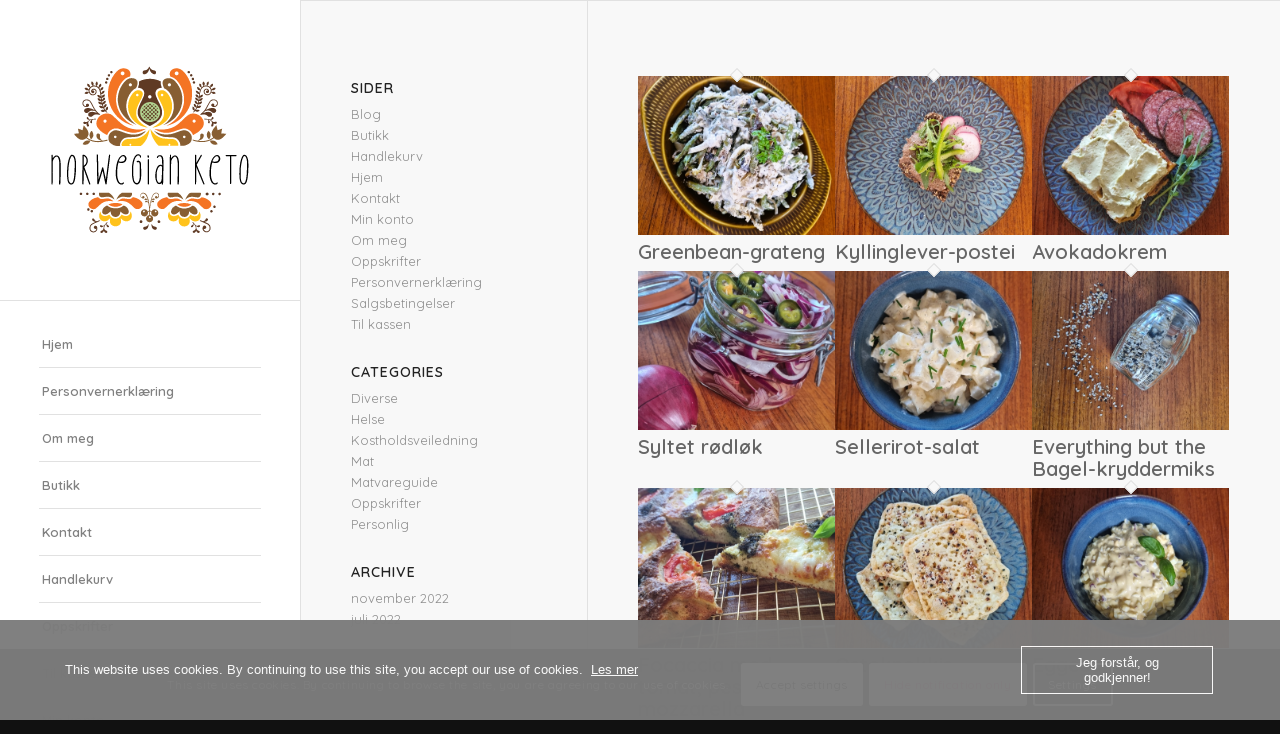

--- FILE ---
content_type: text/html; charset=UTF-8
request_url: https://www.norwegianketo.no/portfolio_entries/annet-tilbehor/
body_size: 40308
content:
<!DOCTYPE html>
<html lang="nb-NO" class="html_stretched responsive av-preloader-disabled  html_header_left html_header_sidebar html_logo_left html_menu_right html_slim html_disabled html_mobile_menu_phone html_content_align_left html_elegant-blog html_modern-blog html_av-overlay-full html_av-submenu-noclone html_entry_id_2012 av-cookies-consent-show-message-bar av-cookies-cookie-consent-enabled av-cookies-can-opt-out av-cookies-user-silent-accept avia-cookie-check-browser-settings av-default-lightbox av-no-preview html_text_menu_active av-mobile-menu-switch-default">
<head>
<meta charset="UTF-8" />
<meta name="robots" content="noindex, follow" />


<!-- mobile setting -->
<meta name="viewport" content="width=device-width, initial-scale=1">

<!-- Scripts/CSS and wp_head hook -->
<title>Annet tilbehør &#8211; norwegianketo.no</title>
<meta name='robots' content='max-image-preview:large' />
<meta name="pinterest-rich-pin" content="false" />
				<script type='text/javascript'>

				function avia_cookie_check_sessionStorage()
				{
					//	FF throws error when all cookies blocked !!
					var sessionBlocked = false;
					try
					{
						var test = sessionStorage.getItem( 'aviaCookieRefused' ) != null;
					}
					catch(e)
					{
						sessionBlocked = true;
					}

					var aviaCookieRefused = ! sessionBlocked ? sessionStorage.getItem( 'aviaCookieRefused' ) : null;

					var html = document.getElementsByTagName('html')[0];

					/**
					 * Set a class to avoid calls to sessionStorage
					 */
					if( sessionBlocked || aviaCookieRefused )
					{
						if( html.className.indexOf('av-cookies-session-refused') < 0 )
						{
							html.className += ' av-cookies-session-refused';
						}
					}

					if( sessionBlocked || aviaCookieRefused || document.cookie.match(/aviaCookieConsent/) )
					{
						if( html.className.indexOf('av-cookies-user-silent-accept') >= 0 )
						{
							 html.className = html.className.replace(/\bav-cookies-user-silent-accept\b/g, '');
						}
					}
				}

				avia_cookie_check_sessionStorage();

			</script>
			<link rel='dns-prefetch' href='//www.googletagmanager.com' />
<link rel="alternate" type="application/rss+xml" title="norwegianketo.no &raquo; strøm" href="https://www.norwegianketo.no/feed/" />
<link rel="alternate" type="application/rss+xml" title="norwegianketo.no &raquo; kommentarstrøm" href="https://www.norwegianketo.no/comments/feed/" />
<link rel="alternate" type="application/rss+xml" title="norwegianketo.no &raquo; Annet tilbehør Portfolio Categories Strøm" href="https://www.norwegianketo.no/portfolio_entries/annet-tilbehor/feed/" />
<script>(()=>{"use strict";const e=[400,500,600,700,800,900],t=e=>`wprm-min-${e}`,n=e=>`wprm-max-${e}`,s=new Set,o="ResizeObserver"in window,r=o?new ResizeObserver((e=>{for(const t of e)c(t.target)})):null,i=.5/(window.devicePixelRatio||1);function c(s){const o=s.getBoundingClientRect().width||0;for(let r=0;r<e.length;r++){const c=e[r],a=o<=c+i;o>c+i?s.classList.add(t(c)):s.classList.remove(t(c)),a?s.classList.add(n(c)):s.classList.remove(n(c))}}function a(e){s.has(e)||(s.add(e),r&&r.observe(e),c(e))}!function(e=document){e.querySelectorAll(".wprm-recipe").forEach(a)}();if(new MutationObserver((e=>{for(const t of e)for(const e of t.addedNodes)e instanceof Element&&(e.matches?.(".wprm-recipe")&&a(e),e.querySelectorAll?.(".wprm-recipe").forEach(a))})).observe(document.documentElement,{childList:!0,subtree:!0}),!o){let e=0;addEventListener("resize",(()=>{e&&cancelAnimationFrame(e),e=requestAnimationFrame((()=>s.forEach(c)))}),{passive:!0})}})();</script>
<!-- google webfont font replacement -->

			<script type='text/javascript'>

				(function() {

					/*	check if webfonts are disabled by user setting via cookie - or user must opt in.	*/
					var html = document.getElementsByTagName('html')[0];
					var cookie_check = html.className.indexOf('av-cookies-needs-opt-in') >= 0 || html.className.indexOf('av-cookies-can-opt-out') >= 0;
					var allow_continue = true;
					var silent_accept_cookie = html.className.indexOf('av-cookies-user-silent-accept') >= 0;

					if( cookie_check && ! silent_accept_cookie )
					{
						if( ! document.cookie.match(/aviaCookieConsent/) || html.className.indexOf('av-cookies-session-refused') >= 0 )
						{
							allow_continue = false;
						}
						else
						{
							if( ! document.cookie.match(/aviaPrivacyRefuseCookiesHideBar/) )
							{
								allow_continue = false;
							}
							else if( ! document.cookie.match(/aviaPrivacyEssentialCookiesEnabled/) )
							{
								allow_continue = false;
							}
							else if( document.cookie.match(/aviaPrivacyGoogleWebfontsDisabled/) )
							{
								allow_continue = false;
							}
						}
					}

					if( allow_continue )
					{
						var f = document.createElement('link');

						f.type 	= 'text/css';
						f.rel 	= 'stylesheet';
						f.href 	= '//fonts.googleapis.com/css?family=Quicksand:400,600&display=auto';
						f.id 	= 'avia-google-webfont';

						document.getElementsByTagName('head')[0].appendChild(f);
					}
				})();

			</script>
			<style id='wp-img-auto-sizes-contain-inline-css' type='text/css'>
img:is([sizes=auto i],[sizes^="auto," i]){contain-intrinsic-size:3000px 1500px}
/*# sourceURL=wp-img-auto-sizes-contain-inline-css */
</style>
<link rel='stylesheet' id='wprm-public-css' href='https://usercontent.one/wp/www.norwegianketo.no/wp-content/plugins/wp-recipe-maker/dist/public-modern.css?ver=10.3.2' type='text/css' media='all' />
<link rel='stylesheet' id='sbi_styles-css' href='https://usercontent.one/wp/www.norwegianketo.no/wp-content/plugins/instagram-feed/css/sbi-styles.min.css?ver=6.10.0' type='text/css' media='all' />
<style id='wp-emoji-styles-inline-css' type='text/css'>

	img.wp-smiley, img.emoji {
		display: inline !important;
		border: none !important;
		box-shadow: none !important;
		height: 1em !important;
		width: 1em !important;
		margin: 0 0.07em !important;
		vertical-align: -0.1em !important;
		background: none !important;
		padding: 0 !important;
	}
/*# sourceURL=wp-emoji-styles-inline-css */
</style>
<style id='wp-block-library-inline-css' type='text/css'>
:root{--wp-block-synced-color:#7a00df;--wp-block-synced-color--rgb:122,0,223;--wp-bound-block-color:var(--wp-block-synced-color);--wp-editor-canvas-background:#ddd;--wp-admin-theme-color:#007cba;--wp-admin-theme-color--rgb:0,124,186;--wp-admin-theme-color-darker-10:#006ba1;--wp-admin-theme-color-darker-10--rgb:0,107,160.5;--wp-admin-theme-color-darker-20:#005a87;--wp-admin-theme-color-darker-20--rgb:0,90,135;--wp-admin-border-width-focus:2px}@media (min-resolution:192dpi){:root{--wp-admin-border-width-focus:1.5px}}.wp-element-button{cursor:pointer}:root .has-very-light-gray-background-color{background-color:#eee}:root .has-very-dark-gray-background-color{background-color:#313131}:root .has-very-light-gray-color{color:#eee}:root .has-very-dark-gray-color{color:#313131}:root .has-vivid-green-cyan-to-vivid-cyan-blue-gradient-background{background:linear-gradient(135deg,#00d084,#0693e3)}:root .has-purple-crush-gradient-background{background:linear-gradient(135deg,#34e2e4,#4721fb 50%,#ab1dfe)}:root .has-hazy-dawn-gradient-background{background:linear-gradient(135deg,#faaca8,#dad0ec)}:root .has-subdued-olive-gradient-background{background:linear-gradient(135deg,#fafae1,#67a671)}:root .has-atomic-cream-gradient-background{background:linear-gradient(135deg,#fdd79a,#004a59)}:root .has-nightshade-gradient-background{background:linear-gradient(135deg,#330968,#31cdcf)}:root .has-midnight-gradient-background{background:linear-gradient(135deg,#020381,#2874fc)}:root{--wp--preset--font-size--normal:16px;--wp--preset--font-size--huge:42px}.has-regular-font-size{font-size:1em}.has-larger-font-size{font-size:2.625em}.has-normal-font-size{font-size:var(--wp--preset--font-size--normal)}.has-huge-font-size{font-size:var(--wp--preset--font-size--huge)}.has-text-align-center{text-align:center}.has-text-align-left{text-align:left}.has-text-align-right{text-align:right}.has-fit-text{white-space:nowrap!important}#end-resizable-editor-section{display:none}.aligncenter{clear:both}.items-justified-left{justify-content:flex-start}.items-justified-center{justify-content:center}.items-justified-right{justify-content:flex-end}.items-justified-space-between{justify-content:space-between}.screen-reader-text{border:0;clip-path:inset(50%);height:1px;margin:-1px;overflow:hidden;padding:0;position:absolute;width:1px;word-wrap:normal!important}.screen-reader-text:focus{background-color:#ddd;clip-path:none;color:#444;display:block;font-size:1em;height:auto;left:5px;line-height:normal;padding:15px 23px 14px;text-decoration:none;top:5px;width:auto;z-index:100000}html :where(.has-border-color){border-style:solid}html :where([style*=border-top-color]){border-top-style:solid}html :where([style*=border-right-color]){border-right-style:solid}html :where([style*=border-bottom-color]){border-bottom-style:solid}html :where([style*=border-left-color]){border-left-style:solid}html :where([style*=border-width]){border-style:solid}html :where([style*=border-top-width]){border-top-style:solid}html :where([style*=border-right-width]){border-right-style:solid}html :where([style*=border-bottom-width]){border-bottom-style:solid}html :where([style*=border-left-width]){border-left-style:solid}html :where(img[class*=wp-image-]){height:auto;max-width:100%}:where(figure){margin:0 0 1em}html :where(.is-position-sticky){--wp-admin--admin-bar--position-offset:var(--wp-admin--admin-bar--height,0px)}@media screen and (max-width:600px){html :where(.is-position-sticky){--wp-admin--admin-bar--position-offset:0px}}

/*# sourceURL=wp-block-library-inline-css */
</style><link rel='stylesheet' id='wc-blocks-style-css' href='https://usercontent.one/wp/www.norwegianketo.no/wp-content/plugins/woocommerce/assets/client/blocks/wc-blocks.css?ver=wc-10.4.3' type='text/css' media='all' />
<style id='global-styles-inline-css' type='text/css'>
:root{--wp--preset--aspect-ratio--square: 1;--wp--preset--aspect-ratio--4-3: 4/3;--wp--preset--aspect-ratio--3-4: 3/4;--wp--preset--aspect-ratio--3-2: 3/2;--wp--preset--aspect-ratio--2-3: 2/3;--wp--preset--aspect-ratio--16-9: 16/9;--wp--preset--aspect-ratio--9-16: 9/16;--wp--preset--color--black: #000000;--wp--preset--color--cyan-bluish-gray: #abb8c3;--wp--preset--color--white: #ffffff;--wp--preset--color--pale-pink: #f78da7;--wp--preset--color--vivid-red: #cf2e2e;--wp--preset--color--luminous-vivid-orange: #ff6900;--wp--preset--color--luminous-vivid-amber: #fcb900;--wp--preset--color--light-green-cyan: #7bdcb5;--wp--preset--color--vivid-green-cyan: #00d084;--wp--preset--color--pale-cyan-blue: #8ed1fc;--wp--preset--color--vivid-cyan-blue: #0693e3;--wp--preset--color--vivid-purple: #9b51e0;--wp--preset--gradient--vivid-cyan-blue-to-vivid-purple: linear-gradient(135deg,rgb(6,147,227) 0%,rgb(155,81,224) 100%);--wp--preset--gradient--light-green-cyan-to-vivid-green-cyan: linear-gradient(135deg,rgb(122,220,180) 0%,rgb(0,208,130) 100%);--wp--preset--gradient--luminous-vivid-amber-to-luminous-vivid-orange: linear-gradient(135deg,rgb(252,185,0) 0%,rgb(255,105,0) 100%);--wp--preset--gradient--luminous-vivid-orange-to-vivid-red: linear-gradient(135deg,rgb(255,105,0) 0%,rgb(207,46,46) 100%);--wp--preset--gradient--very-light-gray-to-cyan-bluish-gray: linear-gradient(135deg,rgb(238,238,238) 0%,rgb(169,184,195) 100%);--wp--preset--gradient--cool-to-warm-spectrum: linear-gradient(135deg,rgb(74,234,220) 0%,rgb(151,120,209) 20%,rgb(207,42,186) 40%,rgb(238,44,130) 60%,rgb(251,105,98) 80%,rgb(254,248,76) 100%);--wp--preset--gradient--blush-light-purple: linear-gradient(135deg,rgb(255,206,236) 0%,rgb(152,150,240) 100%);--wp--preset--gradient--blush-bordeaux: linear-gradient(135deg,rgb(254,205,165) 0%,rgb(254,45,45) 50%,rgb(107,0,62) 100%);--wp--preset--gradient--luminous-dusk: linear-gradient(135deg,rgb(255,203,112) 0%,rgb(199,81,192) 50%,rgb(65,88,208) 100%);--wp--preset--gradient--pale-ocean: linear-gradient(135deg,rgb(255,245,203) 0%,rgb(182,227,212) 50%,rgb(51,167,181) 100%);--wp--preset--gradient--electric-grass: linear-gradient(135deg,rgb(202,248,128) 0%,rgb(113,206,126) 100%);--wp--preset--gradient--midnight: linear-gradient(135deg,rgb(2,3,129) 0%,rgb(40,116,252) 100%);--wp--preset--font-size--small: 13px;--wp--preset--font-size--medium: 20px;--wp--preset--font-size--large: 36px;--wp--preset--font-size--x-large: 42px;--wp--preset--spacing--20: 0.44rem;--wp--preset--spacing--30: 0.67rem;--wp--preset--spacing--40: 1rem;--wp--preset--spacing--50: 1.5rem;--wp--preset--spacing--60: 2.25rem;--wp--preset--spacing--70: 3.38rem;--wp--preset--spacing--80: 5.06rem;--wp--preset--shadow--natural: 6px 6px 9px rgba(0, 0, 0, 0.2);--wp--preset--shadow--deep: 12px 12px 50px rgba(0, 0, 0, 0.4);--wp--preset--shadow--sharp: 6px 6px 0px rgba(0, 0, 0, 0.2);--wp--preset--shadow--outlined: 6px 6px 0px -3px rgb(255, 255, 255), 6px 6px rgb(0, 0, 0);--wp--preset--shadow--crisp: 6px 6px 0px rgb(0, 0, 0);}:where(.is-layout-flex){gap: 0.5em;}:where(.is-layout-grid){gap: 0.5em;}body .is-layout-flex{display: flex;}.is-layout-flex{flex-wrap: wrap;align-items: center;}.is-layout-flex > :is(*, div){margin: 0;}body .is-layout-grid{display: grid;}.is-layout-grid > :is(*, div){margin: 0;}:where(.wp-block-columns.is-layout-flex){gap: 2em;}:where(.wp-block-columns.is-layout-grid){gap: 2em;}:where(.wp-block-post-template.is-layout-flex){gap: 1.25em;}:where(.wp-block-post-template.is-layout-grid){gap: 1.25em;}.has-black-color{color: var(--wp--preset--color--black) !important;}.has-cyan-bluish-gray-color{color: var(--wp--preset--color--cyan-bluish-gray) !important;}.has-white-color{color: var(--wp--preset--color--white) !important;}.has-pale-pink-color{color: var(--wp--preset--color--pale-pink) !important;}.has-vivid-red-color{color: var(--wp--preset--color--vivid-red) !important;}.has-luminous-vivid-orange-color{color: var(--wp--preset--color--luminous-vivid-orange) !important;}.has-luminous-vivid-amber-color{color: var(--wp--preset--color--luminous-vivid-amber) !important;}.has-light-green-cyan-color{color: var(--wp--preset--color--light-green-cyan) !important;}.has-vivid-green-cyan-color{color: var(--wp--preset--color--vivid-green-cyan) !important;}.has-pale-cyan-blue-color{color: var(--wp--preset--color--pale-cyan-blue) !important;}.has-vivid-cyan-blue-color{color: var(--wp--preset--color--vivid-cyan-blue) !important;}.has-vivid-purple-color{color: var(--wp--preset--color--vivid-purple) !important;}.has-black-background-color{background-color: var(--wp--preset--color--black) !important;}.has-cyan-bluish-gray-background-color{background-color: var(--wp--preset--color--cyan-bluish-gray) !important;}.has-white-background-color{background-color: var(--wp--preset--color--white) !important;}.has-pale-pink-background-color{background-color: var(--wp--preset--color--pale-pink) !important;}.has-vivid-red-background-color{background-color: var(--wp--preset--color--vivid-red) !important;}.has-luminous-vivid-orange-background-color{background-color: var(--wp--preset--color--luminous-vivid-orange) !important;}.has-luminous-vivid-amber-background-color{background-color: var(--wp--preset--color--luminous-vivid-amber) !important;}.has-light-green-cyan-background-color{background-color: var(--wp--preset--color--light-green-cyan) !important;}.has-vivid-green-cyan-background-color{background-color: var(--wp--preset--color--vivid-green-cyan) !important;}.has-pale-cyan-blue-background-color{background-color: var(--wp--preset--color--pale-cyan-blue) !important;}.has-vivid-cyan-blue-background-color{background-color: var(--wp--preset--color--vivid-cyan-blue) !important;}.has-vivid-purple-background-color{background-color: var(--wp--preset--color--vivid-purple) !important;}.has-black-border-color{border-color: var(--wp--preset--color--black) !important;}.has-cyan-bluish-gray-border-color{border-color: var(--wp--preset--color--cyan-bluish-gray) !important;}.has-white-border-color{border-color: var(--wp--preset--color--white) !important;}.has-pale-pink-border-color{border-color: var(--wp--preset--color--pale-pink) !important;}.has-vivid-red-border-color{border-color: var(--wp--preset--color--vivid-red) !important;}.has-luminous-vivid-orange-border-color{border-color: var(--wp--preset--color--luminous-vivid-orange) !important;}.has-luminous-vivid-amber-border-color{border-color: var(--wp--preset--color--luminous-vivid-amber) !important;}.has-light-green-cyan-border-color{border-color: var(--wp--preset--color--light-green-cyan) !important;}.has-vivid-green-cyan-border-color{border-color: var(--wp--preset--color--vivid-green-cyan) !important;}.has-pale-cyan-blue-border-color{border-color: var(--wp--preset--color--pale-cyan-blue) !important;}.has-vivid-cyan-blue-border-color{border-color: var(--wp--preset--color--vivid-cyan-blue) !important;}.has-vivid-purple-border-color{border-color: var(--wp--preset--color--vivid-purple) !important;}.has-vivid-cyan-blue-to-vivid-purple-gradient-background{background: var(--wp--preset--gradient--vivid-cyan-blue-to-vivid-purple) !important;}.has-light-green-cyan-to-vivid-green-cyan-gradient-background{background: var(--wp--preset--gradient--light-green-cyan-to-vivid-green-cyan) !important;}.has-luminous-vivid-amber-to-luminous-vivid-orange-gradient-background{background: var(--wp--preset--gradient--luminous-vivid-amber-to-luminous-vivid-orange) !important;}.has-luminous-vivid-orange-to-vivid-red-gradient-background{background: var(--wp--preset--gradient--luminous-vivid-orange-to-vivid-red) !important;}.has-very-light-gray-to-cyan-bluish-gray-gradient-background{background: var(--wp--preset--gradient--very-light-gray-to-cyan-bluish-gray) !important;}.has-cool-to-warm-spectrum-gradient-background{background: var(--wp--preset--gradient--cool-to-warm-spectrum) !important;}.has-blush-light-purple-gradient-background{background: var(--wp--preset--gradient--blush-light-purple) !important;}.has-blush-bordeaux-gradient-background{background: var(--wp--preset--gradient--blush-bordeaux) !important;}.has-luminous-dusk-gradient-background{background: var(--wp--preset--gradient--luminous-dusk) !important;}.has-pale-ocean-gradient-background{background: var(--wp--preset--gradient--pale-ocean) !important;}.has-electric-grass-gradient-background{background: var(--wp--preset--gradient--electric-grass) !important;}.has-midnight-gradient-background{background: var(--wp--preset--gradient--midnight) !important;}.has-small-font-size{font-size: var(--wp--preset--font-size--small) !important;}.has-medium-font-size{font-size: var(--wp--preset--font-size--medium) !important;}.has-large-font-size{font-size: var(--wp--preset--font-size--large) !important;}.has-x-large-font-size{font-size: var(--wp--preset--font-size--x-large) !important;}
/*# sourceURL=global-styles-inline-css */
</style>

<style id='classic-theme-styles-inline-css' type='text/css'>
/*! This file is auto-generated */
.wp-block-button__link{color:#fff;background-color:#32373c;border-radius:9999px;box-shadow:none;text-decoration:none;padding:calc(.667em + 2px) calc(1.333em + 2px);font-size:1.125em}.wp-block-file__button{background:#32373c;color:#fff;text-decoration:none}
/*# sourceURL=/wp-includes/css/classic-themes.min.css */
</style>
<link rel='stylesheet' id='contact-form-7-css' href='https://usercontent.one/wp/www.norwegianketo.no/wp-content/plugins/contact-form-7/includes/css/styles.css?ver=6.1.4' type='text/css' media='all' />
<link rel='stylesheet' id='oc_cb_css_fr-css' href='https://usercontent.one/wp/www.norwegianketo.no/wp-content/plugins/onecom-themes-plugins/assets/min-css/cookie-banner-frontend.min.css?ver=5.0.1' type='text/css' media='all' />
<style id='woocommerce-inline-inline-css' type='text/css'>
.woocommerce form .form-row .required { visibility: visible; }
/*# sourceURL=woocommerce-inline-inline-css */
</style>
<link rel='stylesheet' id='avia-merged-styles-css' href='https://usercontent.one/wp/www.norwegianketo.no/wp-content/uploads/dynamic_avia/avia-merged-styles-931666873a8353193e3d4f6ab858d100---666b0ed9ac5f6.css' type='text/css' media='all' />
<script type="text/javascript" src="https://www.norwegianketo.no/wp-includes/js/jquery/jquery.min.js?ver=3.7.1" id="jquery-core-js"></script>
<script type="text/javascript" src="https://www.norwegianketo.no/wp-includes/js/jquery/jquery-migrate.min.js?ver=3.4.1" id="jquery-migrate-js"></script>
<script type="text/javascript" src="https://usercontent.one/wp/www.norwegianketo.no/wp-content/plugins/woocommerce/assets/js/jquery-blockui/jquery.blockUI.min.js?ver=2.7.0-wc.10.4.3" id="wc-jquery-blockui-js" defer="defer" data-wp-strategy="defer"></script>
<script type="text/javascript" id="wc-add-to-cart-js-extra">
/* <![CDATA[ */
var wc_add_to_cart_params = {"ajax_url":"/wp-admin/admin-ajax.php","wc_ajax_url":"/?wc-ajax=%%endpoint%%","i18n_view_cart":"Vis handlekurv","cart_url":"https://www.norwegianketo.no/handlekurv/","is_cart":"","cart_redirect_after_add":"no"};
//# sourceURL=wc-add-to-cart-js-extra
/* ]]> */
</script>
<script type="text/javascript" src="https://usercontent.one/wp/www.norwegianketo.no/wp-content/plugins/woocommerce/assets/js/frontend/add-to-cart.min.js?ver=10.4.3" id="wc-add-to-cart-js" defer="defer" data-wp-strategy="defer"></script>
<script type="text/javascript" src="https://usercontent.one/wp/www.norwegianketo.no/wp-content/plugins/woocommerce/assets/js/js-cookie/js.cookie.min.js?ver=2.1.4-wc.10.4.3" id="wc-js-cookie-js" defer="defer" data-wp-strategy="defer"></script>
<script type="text/javascript" id="woocommerce-js-extra">
/* <![CDATA[ */
var woocommerce_params = {"ajax_url":"/wp-admin/admin-ajax.php","wc_ajax_url":"/?wc-ajax=%%endpoint%%","i18n_password_show":"Vis passord","i18n_password_hide":"Skjul passord"};
//# sourceURL=woocommerce-js-extra
/* ]]> */
</script>
<script type="text/javascript" src="https://usercontent.one/wp/www.norwegianketo.no/wp-content/plugins/woocommerce/assets/js/frontend/woocommerce.min.js?ver=10.4.3" id="woocommerce-js" defer="defer" data-wp-strategy="defer"></script>

<!-- Google tag (gtag.js) snippet added by Site Kit -->
<!-- Google Analytics snippet added by Site Kit -->
<script type="text/javascript" src="https://www.googletagmanager.com/gtag/js?id=G-0FN33HXYNT" id="google_gtagjs-js" async></script>
<script type="text/javascript" id="google_gtagjs-js-after">
/* <![CDATA[ */
window.dataLayer = window.dataLayer || [];function gtag(){dataLayer.push(arguments);}
gtag("set","linker",{"domains":["www.norwegianketo.no"]});
gtag("js", new Date());
gtag("set", "developer_id.dZTNiMT", true);
gtag("config", "G-0FN33HXYNT");
//# sourceURL=google_gtagjs-js-after
/* ]]> */
</script>
<link rel="https://api.w.org/" href="https://www.norwegianketo.no/wp-json/" /><link rel="alternate" title="JSON" type="application/json" href="https://www.norwegianketo.no/wp-json/wp/v2/portfolio_entries/168" /><link rel="EditURI" type="application/rsd+xml" title="RSD" href="https://www.norwegianketo.no/xmlrpc.php?rsd" />
<meta name="generator" content="WordPress 6.9" />
<meta name="generator" content="WooCommerce 10.4.3" />
<meta name="generator" content="Site Kit by Google 1.170.0" /><style>[class*=" icon-oc-"],[class^=icon-oc-]{speak:none;font-style:normal;font-weight:400;font-variant:normal;text-transform:none;line-height:1;-webkit-font-smoothing:antialiased;-moz-osx-font-smoothing:grayscale}.icon-oc-one-com-white-32px-fill:before{content:"901"}.icon-oc-one-com:before{content:"900"}#one-com-icon,.toplevel_page_onecom-wp .wp-menu-image{speak:none;display:flex;align-items:center;justify-content:center;text-transform:none;line-height:1;-webkit-font-smoothing:antialiased;-moz-osx-font-smoothing:grayscale}.onecom-wp-admin-bar-item>a,.toplevel_page_onecom-wp>.wp-menu-name{font-size:16px;font-weight:400;line-height:1}.toplevel_page_onecom-wp>.wp-menu-name img{width:69px;height:9px;}.wp-submenu-wrap.wp-submenu>.wp-submenu-head>img{width:88px;height:auto}.onecom-wp-admin-bar-item>a img{height:7px!important}.onecom-wp-admin-bar-item>a img,.toplevel_page_onecom-wp>.wp-menu-name img{opacity:.8}.onecom-wp-admin-bar-item.hover>a img,.toplevel_page_onecom-wp.wp-has-current-submenu>.wp-menu-name img,li.opensub>a.toplevel_page_onecom-wp>.wp-menu-name img{opacity:1}#one-com-icon:before,.onecom-wp-admin-bar-item>a:before,.toplevel_page_onecom-wp>.wp-menu-image:before{content:'';position:static!important;background-color:rgba(240,245,250,.4);border-radius:102px;width:18px;height:18px;padding:0!important}.onecom-wp-admin-bar-item>a:before{width:14px;height:14px}.onecom-wp-admin-bar-item.hover>a:before,.toplevel_page_onecom-wp.opensub>a>.wp-menu-image:before,.toplevel_page_onecom-wp.wp-has-current-submenu>.wp-menu-image:before{background-color:#76b82a}.onecom-wp-admin-bar-item>a{display:inline-flex!important;align-items:center;justify-content:center}#one-com-logo-wrapper{font-size:4em}#one-com-icon{vertical-align:middle}.imagify-welcome{display:none !important;}</style><style type="text/css"> .tippy-box[data-theme~="wprm"] { background-color: #333333; color: #FFFFFF; } .tippy-box[data-theme~="wprm"][data-placement^="top"] > .tippy-arrow::before { border-top-color: #333333; } .tippy-box[data-theme~="wprm"][data-placement^="bottom"] > .tippy-arrow::before { border-bottom-color: #333333; } .tippy-box[data-theme~="wprm"][data-placement^="left"] > .tippy-arrow::before { border-left-color: #333333; } .tippy-box[data-theme~="wprm"][data-placement^="right"] > .tippy-arrow::before { border-right-color: #333333; } .tippy-box[data-theme~="wprm"] a { color: #FFFFFF; } .wprm-comment-rating svg { width: 18px !important; height: 18px !important; } img.wprm-comment-rating { width: 90px !important; height: 18px !important; } body { --comment-rating-star-color: #343434; } body { --wprm-popup-font-size: 16px; } body { --wprm-popup-background: #ffffff; } body { --wprm-popup-title: #000000; } body { --wprm-popup-content: #444444; } body { --wprm-popup-button-background: #444444; } body { --wprm-popup-button-text: #ffffff; } body { --wprm-popup-accent: #747B2D; }</style><style type="text/css">.wprm-glossary-term {color: #5A822B;text-decoration: underline;cursor: help;}</style><style type="text/css">.wprm-recipe-template-snippet-basic {
    font-family: inherit; /* wprm_font_family type=font */
    font-size: 1em; /* wprm_font_size type=font_size */
    text-align: center; /* wprm_text_align type=align */
    margin-top: 0px; /* wprm_margin_top type=size */
    margin-bottom: 15px; /* wprm_margin_bottom type=size */
}.wprm-recipe-template-snippet-basic-buttons {
    font-family: inherit; /* wprm_font_family type=font */
    font-size: 0.9em; /* wprm_font_size type=font_size */
    text-align: center; /* wprm_text_align type=align */
    margin-top: 0px; /* wprm_margin_top type=size */
    margin-bottom: 10px; /* wprm_margin_bottom type=size */
}
.wprm-recipe-template-snippet-basic-buttons a  {
    margin: 5px; /* wprm_margin_button type=size */
    margin: 5px; /* wprm_margin_button type=size */
}

.wprm-recipe-template-snippet-basic-buttons a:first-child {
    margin-left: 0;
}
.wprm-recipe-template-snippet-basic-buttons a:last-child {
    margin-right: 0;
}.wprm-recipe-template-chic-800-px {
    margin: 20px auto;
    background-color: #ffffff; /*wprm_background type=color*/
    font-family: -apple-system, BlinkMacSystemFont, "Segoe UI", Roboto, Oxygen-Sans, Ubuntu, Cantarell, "Helvetica Neue", sans-serif; /*wprm_main_font_family type=font*/
    font-size: 1em; /*wprm_main_font_size type=font_size*/
    line-height: 1.5em !important; /*wprm_main_line_height type=font_size*/
    color: #333333; /*wprm_main_text type=color*/
    max-width: 950px; /*wprm_max_width type=size*/
}
.wprm-recipe-template-chic-800-px a {
    color: #5A822B; /*wprm_link type=color*/
}
.wprm-recipe-template-chic-800-px p, .wprm-recipe-template-chic-800-px li {
    font-family: -apple-system, BlinkMacSystemFont, "Segoe UI", Roboto, Oxygen-Sans, Ubuntu, Cantarell, "Helvetica Neue", sans-serif; /*wprm_main_font_family type=font*/
    font-size: 1em !important;
    line-height: 1.5em !important; /*wprm_main_line_height type=font_size*/
}
.wprm-recipe-template-chic-800-px li {
    margin: 0 0 0 32px !important;
    padding: 0 !important;
}
.rtl .wprm-recipe-template-chic-800-px li {
    margin: 0 32px 0 0 !important;
}
.wprm-recipe-template-chic-800-px ol, .wprm-recipe-template-chic-800-px ul {
    margin: 0 !important;
    padding: 0 !important;
}
.wprm-recipe-template-chic-800-px br {
    display: none;
}
.wprm-recipe-template-chic-800-px .wprm-recipe-name,
.wprm-recipe-template-chic-800-px .wprm-recipe-header {
    font-family: -apple-system, BlinkMacSystemFont, "Segoe UI", Roboto, Oxygen-Sans, Ubuntu, Cantarell, "Helvetica Neue", sans-serif; /*wprm_header_font_family type=font*/
    color: #212121; /*wprm_header_text type=color*/
    line-height: 1.3em; /*wprm_header_line_height type=font_size*/
}
.wprm-recipe-template-chic-800-px h1,
.wprm-recipe-template-chic-800-px h2,
.wprm-recipe-template-chic-800-px h3,
.wprm-recipe-template-chic-800-px h4,
.wprm-recipe-template-chic-800-px h5,
.wprm-recipe-template-chic-800-px h6 {
    font-family: -apple-system, BlinkMacSystemFont, "Segoe UI", Roboto, Oxygen-Sans, Ubuntu, Cantarell, "Helvetica Neue", sans-serif; /*wprm_header_font_family type=font*/
    color: #212121; /*wprm_header_text type=color*/
    line-height: 1.3em; /*wprm_header_line_height type=font_size*/
    margin: 0 !important;
    padding: 0 !important;
}
.wprm-recipe-template-chic-800-px .wprm-recipe-header {
    margin-top: 1.2em !important;
}
.wprm-recipe-template-chic-800-px h1 {
    font-size: 2em; /*wprm_h1_size type=font_size*/
}
.wprm-recipe-template-chic-800-px h2 {
    font-size: 1.8em; /*wprm_h2_size type=font_size*/
}
.wprm-recipe-template-chic-800-px h3 {
    font-size: 1.2em; /*wprm_h3_size type=font_size*/
}
.wprm-recipe-template-chic-800-px h4 {
    font-size: 1em; /*wprm_h4_size type=font_size*/
}
.wprm-recipe-template-chic-800-px h5 {
    font-size: 1em; /*wprm_h5_size type=font_size*/
}
.wprm-recipe-template-chic-800-px h6 {
    font-size: 1em; /*wprm_h6_size type=font_size*/
}.wprm-recipe-template-chic-800-px {
    font-size: 1em; /*wprm_main_font_size type=font_size*/
	border-style: solid; /*wprm_border_style type=border*/
	border-width: 1px; /*wprm_border_width type=size*/
	border-color: #E0E0E0; /*wprm_border type=color*/
    padding: 10px;
    background-color: #ffffff; /*wprm_background type=color*/
    max-width: 950px; /*wprm_max_width type=size*/
}
.wprm-recipe-template-chic-800-px a {
    color: #5A822B; /*wprm_link type=color*/
}
.wprm-recipe-template-chic-800-px .wprm-recipe-name {
    line-height: 1.3em;
    font-weight: bold;
}
.wprm-recipe-template-chic-800-px .wprm-template-chic-buttons {
	clear: both;
    font-size: 0.9em;
    text-align: center;
}
.wprm-recipe-template-chic-800-px .wprm-template-chic-buttons .wprm-recipe-icon {
    margin-right: 5px;
}
.wprm-recipe-template-chic-800-px .wprm-recipe-header {
	margin-bottom: 0.5em !important;
}
.wprm-recipe-template-chic-800-px .wprm-nutrition-label-container {
	font-size: 0.9em;
}
.wprm-recipe-template-chic-800-px .wprm-call-to-action {
	border-radius: 3px;
}.wprm-recipe-template-compact-howto {
    margin: 20px auto;
    background-color: #fafafa; /* wprm_background type=color */
    font-family: -apple-system, BlinkMacSystemFont, "Segoe UI", Roboto, Oxygen-Sans, Ubuntu, Cantarell, "Helvetica Neue", sans-serif; /* wprm_main_font_family type=font */
    font-size: 0.9em; /* wprm_main_font_size type=font_size */
    line-height: 1.5em; /* wprm_main_line_height type=font_size */
    color: #333333; /* wprm_main_text type=color */
    max-width: 650px; /* wprm_max_width type=size */
}
.wprm-recipe-template-compact-howto a {
    color: #3498db; /* wprm_link type=color */
}
.wprm-recipe-template-compact-howto p, .wprm-recipe-template-compact-howto li {
    font-family: -apple-system, BlinkMacSystemFont, "Segoe UI", Roboto, Oxygen-Sans, Ubuntu, Cantarell, "Helvetica Neue", sans-serif; /* wprm_main_font_family type=font */
    font-size: 1em !important;
    line-height: 1.5em !important; /* wprm_main_line_height type=font_size */
}
.wprm-recipe-template-compact-howto li {
    margin: 0 0 0 32px !important;
    padding: 0 !important;
}
.rtl .wprm-recipe-template-compact-howto li {
    margin: 0 32px 0 0 !important;
}
.wprm-recipe-template-compact-howto ol, .wprm-recipe-template-compact-howto ul {
    margin: 0 !important;
    padding: 0 !important;
}
.wprm-recipe-template-compact-howto br {
    display: none;
}
.wprm-recipe-template-compact-howto .wprm-recipe-name,
.wprm-recipe-template-compact-howto .wprm-recipe-header {
    font-family: -apple-system, BlinkMacSystemFont, "Segoe UI", Roboto, Oxygen-Sans, Ubuntu, Cantarell, "Helvetica Neue", sans-serif; /* wprm_header_font_family type=font */
    color: #000000; /* wprm_header_text type=color */
    line-height: 1.3em; /* wprm_header_line_height type=font_size */
}
.wprm-recipe-template-compact-howto .wprm-recipe-header * {
    font-family: -apple-system, BlinkMacSystemFont, "Segoe UI", Roboto, Oxygen-Sans, Ubuntu, Cantarell, "Helvetica Neue", sans-serif; /* wprm_main_font_family type=font */
}
.wprm-recipe-template-compact-howto h1,
.wprm-recipe-template-compact-howto h2,
.wprm-recipe-template-compact-howto h3,
.wprm-recipe-template-compact-howto h4,
.wprm-recipe-template-compact-howto h5,
.wprm-recipe-template-compact-howto h6 {
    font-family: -apple-system, BlinkMacSystemFont, "Segoe UI", Roboto, Oxygen-Sans, Ubuntu, Cantarell, "Helvetica Neue", sans-serif; /* wprm_header_font_family type=font */
    color: #212121; /* wprm_header_text type=color */
    line-height: 1.3em; /* wprm_header_line_height type=font_size */
    margin: 0 !important;
    padding: 0 !important;
}
.wprm-recipe-template-compact-howto .wprm-recipe-header {
    margin-top: 1.2em !important;
}
.wprm-recipe-template-compact-howto h1 {
    font-size: 2em; /* wprm_h1_size type=font_size */
}
.wprm-recipe-template-compact-howto h2 {
    font-size: 1.8em; /* wprm_h2_size type=font_size */
}
.wprm-recipe-template-compact-howto h3 {
    font-size: 1.2em; /* wprm_h3_size type=font_size */
}
.wprm-recipe-template-compact-howto h4 {
    font-size: 1em; /* wprm_h4_size type=font_size */
}
.wprm-recipe-template-compact-howto h5 {
    font-size: 1em; /* wprm_h5_size type=font_size */
}
.wprm-recipe-template-compact-howto h6 {
    font-size: 1em; /* wprm_h6_size type=font_size */
}.wprm-recipe-template-compact-howto {
	border-style: solid; /* wprm_border_style type=border */
	border-width: 1px; /* wprm_border_width type=size */
	border-color: #777777; /* wprm_border type=color */
	border-radius: 0px; /* wprm_border_radius type=size */
	padding: 10px;
}.wprm-recipe-template-chic {
    margin: 20px auto;
    background-color: #fafafa; /* wprm_background type=color */
    font-family: -apple-system, BlinkMacSystemFont, "Segoe UI", Roboto, Oxygen-Sans, Ubuntu, Cantarell, "Helvetica Neue", sans-serif; /* wprm_main_font_family type=font */
    font-size: 0.9em; /* wprm_main_font_size type=font_size */
    line-height: 1.5em; /* wprm_main_line_height type=font_size */
    color: #333333; /* wprm_main_text type=color */
    max-width: 650px; /* wprm_max_width type=size */
}
.wprm-recipe-template-chic a {
    color: #3498db; /* wprm_link type=color */
}
.wprm-recipe-template-chic p, .wprm-recipe-template-chic li {
    font-family: -apple-system, BlinkMacSystemFont, "Segoe UI", Roboto, Oxygen-Sans, Ubuntu, Cantarell, "Helvetica Neue", sans-serif; /* wprm_main_font_family type=font */
    font-size: 1em !important;
    line-height: 1.5em !important; /* wprm_main_line_height type=font_size */
}
.wprm-recipe-template-chic li {
    margin: 0 0 0 32px !important;
    padding: 0 !important;
}
.rtl .wprm-recipe-template-chic li {
    margin: 0 32px 0 0 !important;
}
.wprm-recipe-template-chic ol, .wprm-recipe-template-chic ul {
    margin: 0 !important;
    padding: 0 !important;
}
.wprm-recipe-template-chic br {
    display: none;
}
.wprm-recipe-template-chic .wprm-recipe-name,
.wprm-recipe-template-chic .wprm-recipe-header {
    font-family: -apple-system, BlinkMacSystemFont, "Segoe UI", Roboto, Oxygen-Sans, Ubuntu, Cantarell, "Helvetica Neue", sans-serif; /* wprm_header_font_family type=font */
    color: #000000; /* wprm_header_text type=color */
    line-height: 1.3em; /* wprm_header_line_height type=font_size */
}
.wprm-recipe-template-chic .wprm-recipe-header * {
    font-family: -apple-system, BlinkMacSystemFont, "Segoe UI", Roboto, Oxygen-Sans, Ubuntu, Cantarell, "Helvetica Neue", sans-serif; /* wprm_main_font_family type=font */
}
.wprm-recipe-template-chic h1,
.wprm-recipe-template-chic h2,
.wprm-recipe-template-chic h3,
.wprm-recipe-template-chic h4,
.wprm-recipe-template-chic h5,
.wprm-recipe-template-chic h6 {
    font-family: -apple-system, BlinkMacSystemFont, "Segoe UI", Roboto, Oxygen-Sans, Ubuntu, Cantarell, "Helvetica Neue", sans-serif; /* wprm_header_font_family type=font */
    color: #212121; /* wprm_header_text type=color */
    line-height: 1.3em; /* wprm_header_line_height type=font_size */
    margin: 0 !important;
    padding: 0 !important;
}
.wprm-recipe-template-chic .wprm-recipe-header {
    margin-top: 1.2em !important;
}
.wprm-recipe-template-chic h1 {
    font-size: 2em; /* wprm_h1_size type=font_size */
}
.wprm-recipe-template-chic h2 {
    font-size: 1.8em; /* wprm_h2_size type=font_size */
}
.wprm-recipe-template-chic h3 {
    font-size: 1.2em; /* wprm_h3_size type=font_size */
}
.wprm-recipe-template-chic h4 {
    font-size: 1em; /* wprm_h4_size type=font_size */
}
.wprm-recipe-template-chic h5 {
    font-size: 1em; /* wprm_h5_size type=font_size */
}
.wprm-recipe-template-chic h6 {
    font-size: 1em; /* wprm_h6_size type=font_size */
}.wprm-recipe-template-chic {
    font-size: 1em; /* wprm_main_font_size type=font_size */
	border-style: solid; /* wprm_border_style type=border */
	border-width: 1px; /* wprm_border_width type=size */
	border-color: #E0E0E0; /* wprm_border type=color */
    padding: 10px;
    background-color: #ffffff; /* wprm_background type=color */
    max-width: 950px; /* wprm_max_width type=size */
}
.wprm-recipe-template-chic a {
    color: #5A822B; /* wprm_link type=color */
}
.wprm-recipe-template-chic .wprm-recipe-name {
    line-height: 1.3em;
    font-weight: bold;
}
.wprm-recipe-template-chic .wprm-template-chic-buttons {
	clear: both;
    font-size: 0.9em;
    text-align: center;
}
.wprm-recipe-template-chic .wprm-template-chic-buttons .wprm-recipe-icon {
    margin-right: 5px;
}
.wprm-recipe-template-chic .wprm-recipe-header {
	margin-bottom: 0.5em !important;
}
.wprm-recipe-template-chic .wprm-nutrition-label-container {
	font-size: 0.9em;
}
.wprm-recipe-template-chic .wprm-call-to-action {
	border-radius: 3px;
}</style><!-- Google site verification - Google for WooCommerce -->
<meta name="google-site-verification" content="u7zi4CPcXxDaCU7UtwAgQqhzrihDD8JSrcGq0WvFAaI" />
<link rel="profile" href="http://gmpg.org/xfn/11" />
<link rel="alternate" type="application/rss+xml" title="norwegianketo.no RSS2 Feed" href="https://www.norwegianketo.no/feed/" />
<link rel="pingback" href="https://www.norwegianketo.no/xmlrpc.php" />
<!--[if lt IE 9]><script src="https://usercontent.one/wp/www.norwegianketo.no/wp-content/themes/enfold/js/html5shiv.js"></script><![endif]-->
<link rel="icon" href="https://usercontent.one/wp/www.norwegianketo.no/wp-content/uploads/2022/03/NorwegianKeto-Logo.svg" type="image/x-icon">
	<noscript><style>.woocommerce-product-gallery{ opacity: 1 !important; }</style></noscript>
	
<!-- Google AdSense meta tags added by Site Kit -->
<meta name="google-adsense-platform-account" content="ca-host-pub-2644536267352236">
<meta name="google-adsense-platform-domain" content="sitekit.withgoogle.com">
<!-- End Google AdSense meta tags added by Site Kit -->

<!-- To speed up the rendering and to display the site as fast as possible to the user we include some styles and scripts for above the fold content inline -->
<script type="text/javascript">'use strict';var avia_is_mobile=!1;if(/Android|webOS|iPhone|iPad|iPod|BlackBerry|IEMobile|Opera Mini/i.test(navigator.userAgent)&&'ontouchstart' in document.documentElement){avia_is_mobile=!0;document.documentElement.className+=' avia_mobile '}
else{document.documentElement.className+=' avia_desktop '};document.documentElement.className+=' js_active ';(function(){var e=['-webkit-','-moz-','-ms-',''],n='';for(var t in e){if(e[t]+'transform' in document.documentElement.style){document.documentElement.className+=' avia_transform ';n=e[t]+'transform'};if(e[t]+'perspective' in document.documentElement.style){document.documentElement.className+=' avia_transform3d '}};if(typeof document.getElementsByClassName=='function'&&typeof document.documentElement.getBoundingClientRect=='function'&&avia_is_mobile==!1){if(n&&window.innerHeight>0){setTimeout(function(){var e=0,o={},a=0,t=document.getElementsByClassName('av-parallax'),i=window.pageYOffset||document.documentElement.scrollTop;for(e=0;e<t.length;e++){t[e].style.top='0px';o=t[e].getBoundingClientRect();a=Math.ceil((window.innerHeight+i-o.top)*0.3);t[e].style[n]='translate(0px, '+a+'px)';t[e].style.top='auto';t[e].className+=' enabled-parallax '}},50)}}})();</script><style type='text/css'>
@font-face {font-family: 'entypo-fontello'; font-weight: normal; font-style: normal; font-display: auto;
src: url('https://usercontent.one/wp/www.norwegianketo.no/wp-content/themes/enfold/config-templatebuilder/avia-template-builder/assets/fonts/entypo-fontello.woff2') format('woff2'),
url('https://usercontent.one/wp/www.norwegianketo.no/wp-content/themes/enfold/config-templatebuilder/avia-template-builder/assets/fonts/entypo-fontello.woff') format('woff'),
url('https://usercontent.one/wp/www.norwegianketo.no/wp-content/themes/enfold/config-templatebuilder/avia-template-builder/assets/fonts/entypo-fontello.ttf') format('truetype'),
url('https://usercontent.one/wp/www.norwegianketo.no/wp-content/themes/enfold/config-templatebuilder/avia-template-builder/assets/fonts/entypo-fontello.svg#entypo-fontello') format('svg'),
url('https://usercontent.one/wp/www.norwegianketo.no/wp-content/themes/enfold/config-templatebuilder/avia-template-builder/assets/fonts/entypo-fontello.eot'),
url('https://usercontent.one/wp/www.norwegianketo.no/wp-content/themes/enfold/config-templatebuilder/avia-template-builder/assets/fonts/entypo-fontello.eot?#iefix') format('embedded-opentype');
} #top .avia-font-entypo-fontello, body .avia-font-entypo-fontello, html body [data-av_iconfont='entypo-fontello']:before{ font-family: 'entypo-fontello'; }
</style>

<!--
Debugging Info for Theme support: 

Theme: Enfold
Version: 4.9.2.1
Installed: enfold
AviaFramework Version: 5.0
AviaBuilder Version: 4.8
aviaElementManager Version: 1.0.1
ML:2147483648-PU:69-PLA:24
WP:6.9
Compress: CSS:all theme files - JS:all theme files
Updates: enabled - token has changed and not verified
PLAu:20
-->
<link rel='stylesheet' id='wc-stripe-blocks-checkout-style-css' href='https://usercontent.one/wp/www.norwegianketo.no/wp-content/plugins/woocommerce-gateway-stripe/build/upe-blocks.css?ver=5149cca93b0373758856' type='text/css' media='all' />
</head>

<body id="top" class="archive tax-portfolio_entries term-annet-tilbehor term-168 wp-theme-enfold stretched rtl_columns av-curtain-numeric quicksand  theme-enfold woocommerce-no-js avia-responsive-images-support avia-woocommerce-30 av-recaptcha-enabled av-google-badge-hide" itemscope="itemscope" itemtype="https://schema.org/WebPage" >

	
	<div id='wrap_all'>

	
<header id='header' class='all_colors header_color light_bg_color  av_header_left av_header_sidebar av_conditional_sticky'  role="banner" itemscope="itemscope" itemtype="https://schema.org/WPHeader" >

		<div  id='header_main' class='container_wrap container_wrap_logo'>

        <div class='container av-logo-container'><div class='inner-container'><span class='logo avia-svg-logo'><a href='https://www.norwegianketo.no/' class='av-contains-svg'><svg version="1.1" id="Layer_1" xmlns="http://www.w3.org/2000/svg" xmlns:xlink="http://www.w3.org/1999/xlink" x="0px" y="0px"
	 viewBox="0 0 500 500" style="enable-background:new 0 0 500 500;" xml:space="preserve" preserveAspectRatio="xMinYMid meet">
<style type="text/css">
	.st0{fill:#5F3A24;}
	.st1{fill:#FFC21B;}
	.st2{fill:#875E32;}
	.st3{fill:#F47424;}
	.st4{fill:#B3D592;}
</style>
<g>
	<path class="st0" d="M143.5,154.7c-2.2,0.5-4.5,0.9-6.5-0.6c-1.4-1.1-2.2-2.5-2.8-4.1c2.9-1,5.5-1,7.9,1.7
		c-0.5-1.8-0.9-3.3-1.4-4.8c-0.1-0.2-0.7-0.4-1.1-0.4c-4.2,0.3-6.6-1.8-7.5-5.9c2.1-1.3,5.3-0.2,7.6,2.7c-0.3-1.6-0.5-3-0.7-4.4
		c-2.5,0.2-4.9,0-6.5-2.1c-1-1.3-1.6-2.7-1.6-4.4c1.6,0,3.2-0.4,4.5,0.6c1.1,0.9,2.2,1.9,3.1,2.7c-0.1-1-0.2-2.3-0.4-3.5
		c-0.1-0.3-0.7-0.6-1-0.6c-1.6-0.1-3.2-0.4-4.5-1.5c-1.6-1.4-2.2-3.1-2.4-5.1c2.8-0.7,5.8,0.2,7.5,3.6c0-0.6,0-0.8,0-1.1
		c-0.6-3.6-1-7.3-1.9-10.9c-0.9-3.9-2.8-7.4-6.5-9.4c-5.3-2.9-12.5-1.9-15.8,4.2c-2.5,4.6-0.2,10.4,4.8,12c4.3,1.4,8.6-2,8.3-6
		c-0.2-3.4-3.9-5.7-6.3-4.1c-0.6,0.4-1.1,0.9-1.8,1.5c1.2,0,2.1-0.2,3,0c1.5,0.3,2.4,2.5,1.9,4.1c-0.4,1.3-2.3,2.3-3.8,1.9
		c-2-0.5-3.1-2-3.4-3.9c-0.4-2,0.5-3.6,2-4.9c3.8-3.3,9.4-0.7,10.4,4c1.1,4.8-2.5,8.9-6.6,9.6c-4.6,0.8-8.1-1.2-10.4-5.2
		c-0.1-0.2-0.3-0.5-0.5-0.9c-3,3.4-6.4,4.5-10.2,1.4c2.4-3.3,5.6-4.5,9.8-2.1c-0.2-1.6-0.3-3.2-0.5-4.8c-2.2,0.2-4.6,0.7-6.6-1
		c-1.2-1-2-2.2-2.3-3.8c3.5-1.1,6.8-1,9.2,3.6c0.4-0.9,0.7-1.8,1.2-2.7c0.5-0.9,1-1.7,1.6-2.6c-2.2-0.6-4.3-1.3-5.4-3.5
		c-0.7-1.4-0.9-3-0.6-4.5c3.8-0.4,6.4,2.5,6.5,7.3c2-1.1,4-2.2,6-3.3c-1.6-1.2-3.1-2.7-3.3-5.1c-0.1-1.6,0.3-3.1,1.3-4.5
		c1.7,0.9,3,2.3,3.8,4.1c0.8,1.9,0,3.7-0.6,5.5c1.2,0,2.3-0.1,3.5,0c1.1,0.1,2.1,0.4,3.3,0.6c-0.3-0.7-0.6-1.3-0.9-1.9
		c-1.3-3.1-0.4-5.4,1.8-7.6c0.6-0.5,0.9-0.3,1.3,0.3c2.1,3.5,2,6.3-1.2,9.2c-0.1,0.1-0.1,0.2-0.1,0.2c1.6,1,3.3,2,5,3.2
		c-0.7-4.1,0.7-7,4.9-8.2c1.6,3.3,0.7,7.3-4.2,9.1c0.9,1.6,1.8,3.1,2.8,4.8c0.2-1.8,0.8-3.4,2-4.6c1.3-1.2,3-1.5,4.8-1.8
		c0.3,2.1-0.2,3.9-1.3,5.5c-1.2,1.7-3.2,2-5,2.5c0.5,2.3,1,4.5,1.5,6.7c0.8-4.4,3.9-6.4,7.4-5.9c0,3.3-1.5,7.2-7.3,7.3
		c0.3,2.3,0.5,4.5,0.8,6.7c0.6-2.1,1.4-4,3.5-4.9c1-0.5,2.1-0.6,3.2-0.8c0.2,0,0.8,0.4,0.7,0.6c-0.1,2.5-0.9,4.8-3.3,6
		c-1.1,0.5-2.4,0.7-3.9,1.1c0.2,1.6,0.4,3.3,0.6,4.9c0.8-1.2,1.4-2.8,2.5-3.9c1.2-1.2,2.9-1.5,4.6-1.4c0.6,3.1-1,7.2-6.8,7.6
		c0.4,1.9,0.7,3.8,1,5.5c0.7-1.4,1.3-3,2.4-4.3c1.1-1.3,2.9-1.6,4.7-1.8c0.3,2.1,0,4.2-1.4,5.6c-1.3,1.3-3.2,1.9-5,2.9
		c0.2,0.7,0.5,1.8,0.9,2.8c0.4,1.1,0.8,2.1,1.3,3.2c-0.1-4.1,1.8-6.6,5.7-7.5c1.2,2.9,0.6,7.2-5.3,8.9c1.2,2,2.4,3.9,3.7,5.8
		c0.1-0.1,0.2-0.1,0.3-0.2c-0.4-2-0.6-4.1,0.8-5.7c0.8-0.9,2-1.7,3-2.4c0.5-0.4,0.9-0.1,1.1,0.5c0.8,3.5,0.5,6.1-3,8.1
		c-0.4,0.2-0.7,0.4-1.5,0.9c1.3,1.1,2.5,2.1,3.8,3.3c-2.9,0.4-2.9,0.4-5.7-2.5c-1.2,0.5-2.3,1.1-3.5,1.6c-2.4,0.9-5.1-0.9-6.5-2.4
		c-0.1-0.1,0.1-0.8,0.3-1c2.4-1.9,5-2.1,7.9-0.6C145.3,157.9,144.4,156.4,143.5,154.7z"/>
	<path class="st0" d="M367.2,107.4c1.4-0.9,3-1.9,4.6-3c-0.6-0.8-1.2-1.7-1.8-2.6c-1.5-2.3-0.5-5.4,0.8-7.1c0.1-0.2,0.7-0.3,0.9-0.2
		c1.5,1.5,3.2,3.1,2.9,5.5c0,0.5-0.4,0.9-0.6,1.4c-0.4,0.8-0.8,1.7-1.2,2.5c1.1-0.1,2.2-0.3,3.3-0.4c1.1-0.1,2.2-0.1,3.4-0.2
		c-0.7-2-1.4-4.1-0.2-6c0.8-1.3,2.1-2.3,3.2-3.5c2.4,3.2,1.8,5.8-2,9.8c1.1,0.5,2.2,0.9,3.3,1.4c1,0.6,1.9,1.3,3.1,2.1
		c-0.1-2.4,0.2-4.7,2.2-6.1c1.2-0.8,2.6-1.2,4-1.9c0.9,4-0.5,7-5.7,8.4c1,1.8,1.9,3.6,2.8,5.3c0.7-0.9,1.3-1.9,2.2-2.8
		c1.3-1.4,5-1.9,6.5-1c0.2,0.1,0.3,0.6,0.2,0.9c-0.9,2.4-3,4.5-6.2,4.2c-0.8-0.1-1.7-0.2-2.5-0.3c-0.2,1.7-0.4,3.4-0.6,5.2
		c1.8-1.2,3.7-2,5.8-1.3c1.7,0.5,3,1.6,4,3.1c-3.1,2.3-6.1,2.9-9.9-1.2c-1.3,1.4-2.3,3-3.8,4.2c-5.1,4-12.4,1.5-13.9-4.8
		c-0.6-2.5,0.3-4.9,2.3-6.7c1.9-1.8,4.2-2.2,6.6-1.2c1.8,0.7,3,2.1,3.4,4.1c0.4,2.2-0.5,3.9-2.2,5.1c-1.1,0.8-2.9,0.6-4-0.4
		c-1-0.9-1.2-2.5-0.4-3.8c0.7-1.1,2.2-1.7,3.6-1.3c0.2,0.1,0.4,0.2,0.7,0.2c-0.3-2-3.4-3-5.1-2c-1.8,1-2.8,2.4-2.8,4.6
		c0,2.3,1.1,3.9,2.9,5c4.7,2.9,9.8-0.6,11-5.2c1.4-5.4-2.8-10.4-7.6-11.6c-5.7-1.4-12,1.6-14.3,7.1c-1.7,4-2.4,8.2-2.9,12.5
		c-0.1,1-0.2,1.9-0.2,3c1.6-3.1,4.1-4.2,7.5-3.7c-0.8,4.4-2.7,6.6-7.9,6.5c-0.2,1.5-0.4,3.1-0.6,4.6c0.1,0.1,0.2,0.1,0.3,0.2
		c1.5-3.2,4-4.3,7.5-3.9c-0.3,2-0.9,3.8-2.5,5.1c-1.6,1.4-3.6,1.5-5.7,1.3c-0.3,1.6-0.5,3-0.8,4.5c1.9-2.6,4.4-3.6,7.6-2.9
		c-0.4,3.7-3,6.4-6.7,6c-1.4-0.2-1.9,0.3-2.1,1.6c-0.2,1.2-0.7,2.3-1,3.5c2.2-2.3,4.7-2.4,7.7-1.6c-0.3,0.6-0.5,1.2-0.8,1.8
		c-1.5,2.7-3.8,3.8-6.8,3.2c-1.2-0.2-1.9-0.1-2.4,1.1c-0.6,1.3-1.4,2.5-2,3.8c2.7-1.7,5.2-1.7,7.8,0.1c0.8,0.5,0.9,1,0.2,1.4
		c-1.3,0.8-2.6,1.8-4,2.1c-1.2,0.2-2.6-0.4-3.9-0.8c-0.6-0.2-1-0.6-1.6-1c-1.5,1.4-2.6,3.8-5.4,2.6c1.1-1,2.2-2.1,3.5-3.2
		c-2.1-1.2-4.2-2.2-4.5-4.5c-0.2-1.6,0-3.2,0-5.1c2.2,0.5,3.8,1.6,4.5,3.3c0.6,1.6,0.5,3.5,0.8,5.4c1.2-2,2.5-4,3.8-6.1
		c-2.7-0.8-4.8-1.8-5.6-4.5c-0.4-1.4-0.5-2.8,0-4.2c3.2,0.5,6,2.5,5.7,7.6c1.3-2,1.9-4.3,2.6-6.8c-2.3-0.4-4.4-0.9-5.6-2.9
		c-0.9-1.5-1.2-3.1-1-5c1.7,0.3,3.5,0.4,4.6,1.9c1,1.3,1.6,2.9,2.4,4.4c0.4-1.8,0.7-3.8,1.1-5.7c-1.3-0.4-2.5-0.6-3.6-1.1
		c-2.6-1.1-3.3-3.8-3.4-5.9c0-0.2,0.5-0.6,0.7-0.6c2.8,0,5.1,1.7,5.9,4.4c0.1,0.4,0.3,0.7,0.4,1.1c0.1,0,0.3,0,0.4,0
		c0.2-1.7,0.4-3.4,0.6-5.3c-0.9-0.1-1.7-0.2-2.4-0.4c-2.8-0.6-4.9-3.2-4.8-6c0-0.3,0.6-0.8,1-0.9c2.2-0.2,4.7,1.5,5.5,3.6
		c0.3,0.7,0.5,1.5,0.9,2.6c0.1-0.7,0.2-1,0.2-1.3c0.2-1.6,0.3-3.3,0.6-4.9c0.2-0.9,0-1.2-1-1.2c-2.4-0.2-4.6-1-5.6-3.5
		c-0.4-1.1-0.7-2.3-1.1-3.7c4.5,0,7.2,1.8,7.9,6.1c0.5-2.3,1-4.5,1.6-7c-2.4-0.3-4.6-1.1-5.7-3.5c-0.6-1.3-1.1-2.7-0.6-4.2
		c4,0.2,6.2,2.3,6.7,6.4c1.1-1.9,2-3.4,2.9-5c-5.1-2.4-5.3-5.1-4.5-9.1c1.9,0.3,3.6,1.2,4.3,3C366.7,103.9,366.8,105.8,367.2,107.4z
		"/>
	<path class="st0" d="M137,169c-1,0.9-1.8,1.3-3.2,0.9c-3.6-1-7.3-1.5-10.8,0.3c-1.5,0.8-2.8,2-4.1,3.1c-2.5,2.3-7.8,1.5-9.1-1.9
		c-1-2.6,0.3-5.9,3.2-7.1c3.7-1.5,7.5-1.2,11.3-0.2c1.2,0.3,2.4,0.9,3.6,1.3c0.4,0.1,0.8,0.2,1.3,0.2c-2-1.7-2.9-4.7-6.1-4.8
		c-2-0.1-4.1-0.4-6.1-0.3c-2.7,0.1-4.8,1.6-6.6,3.5c-2.4,2.5-5.7,2.3-7.9,1c-3.2-1.9-3-6.6,0.2-8.7c2.8-1.8,5.9-1.9,9-1.5
		c4,0.5,7.7,2,11.2,4.1c0.3,0.2,0.7,0.3,1.4,0.6c-1.1-1.7-2-3.2-2.9-4.7c-2-3.7-3.9-7.4-5.9-11.1c-1.4-2.5-3-4.8-5.8-5.9
		c-3.2-1.2-8.5-1.1-10.5,3c-1.1,2.3-1,4.7,0.5,6.9c1.3,1.8,3,2.8,5.4,2.8c-0.9-1.6-1.1-3.2,0.1-4.6c0.9-1.1,2.2-1.5,3.6-1.2
		c1.3,0.3,2.5,1.7,2.6,3c0.2,1.5-0.4,2.7-1.7,3.5c-5.1,3.1-11.4,0.7-13-5.1c-1.2-4.2,0.9-8.8,5.3-10.3c5.8-2,10.8-0.3,14.3,5.3
		c2.1,3.5,3.9,7.1,5.8,10.8C125.5,158.8,130.2,164.7,137,169z"/>
	<path class="st0" d="M370.9,166c2.3-0.7,4.4-1.6,6.6-2.1c3.6-0.8,7.2-1.1,10.6,0.9c2.6,1.5,3.5,3.8,2.6,6.5
		c-0.7,2.1-3.1,3.5-5.7,3.4c-1.6,0-2.8-0.7-3.9-1.7c-1.8-1.7-3.8-3.2-6.2-3.7c-1.4-0.3-3-0.1-4.4,0c-1.5,0.2-3,0.7-4.5,0.8
		c-0.8,0.1-1.6-0.4-2.5-0.7c2.5-2.1,4.8-3.9,6.9-6c3.7-3.5,6.3-7.9,8.7-12.4c2.1-3.8,4-7.7,6.4-11.3c3.3-4.9,8.7-5.7,13.7-3.7
		c3.3,1.3,5,4.2,5,7.7c0.1,3.3-1.5,6-4.4,7.6c-2.9,1.7-5.9,1.6-8.8-0.2c-1.6-0.9-2.3-3-1.5-4.5c0.9-1.7,2.8-2.6,4.3-2
		c2.2,0.9,2.8,2.8,2.3,4.4c-0.1,0.4-0.3,0.8-0.4,1.3c2.5,0,4.3-1.1,5.5-3.1c2.6-4.2-0.1-9.3-4.3-10c-5.1-0.8-8.5,0.8-11.1,5.5
		c-2.3,4-4.3,8.1-6.5,12.2c-0.8,1.4-1.7,2.8-2.7,4.4c2.1-1.1,3.9-2,5.7-2.8c4-1.8,8.2-2.6,12.5-1.7c2.6,0.6,5.1,1.9,5.6,5.1
		c0.4,2.8-1.7,5.4-4.5,5.8c-2.3,0.3-4.2-0.3-5.9-2c-2.9-3-6.5-3.9-10.5-3.2c-0.6,0.1-1.1,0.2-1.7,0.2c-2.3,0.1-3.7,1.5-5.1,3.1
		C372.1,164.6,371.5,165.2,370.9,166z"/>
	<path class="st0" d="M248.7,64.8c-0.6,1.8-0.9,3.2-1.5,4.6c-1.4,3.6-3.8,6.4-7.4,7.9c-2.4,1.1-4.6,1.2-6-1.2
		c-1.4-2.3-0.6-6.4,3.5-7c3.3-0.4,6.4-1.4,8.5-4.2c1.1-1.5,1.9-3.2,2.8-4.9c0.6,1.1,1.1,2.4,1.8,3.6c2.1,3.6,5.5,5,9.4,5.5
		c3.5,0.4,5.3,4.5,3.2,7.4c-1.3,1.7-3.3,1.9-5.9,0.6c-4.8-2.3-7.3-6.4-8.2-11.5C248.9,65.6,248.9,65.4,248.7,64.8z"/>
	<path class="st0" d="M372,429.2c0.2,2.7,3.2,5.8,6.4,5.8c3.3,0,6.2-2.1,6.9-5.4c1-4.3-1-8.7-5.2-10.8c-3.3-1.7-6.8-3.1-10.2-4.6
		c-2.2-1-4.5-2-6.8-3c0.3-0.4,0.5-0.6,0.6-0.8c0.5-1,1.2-1,2.1-0.5c1,0.5,2.1,0.9,3.1,1.5c1.7,1.1,3.2,0.2,4.7-0.5
		c1.5-0.6,2.3-2,2.8-3.5c0.4-1.1,1.1-2,2.5-2.1c1.3,0,2.1,0.5,2.6,1.6c0.6,1.4-0.1,2.7-1,3.7c-1.4,1.6-3.3,2.2-5.3,2.3
		c-0.5,0-1,0-1.6,0.2c1.9,0.9,3.9,1.7,5.8,2.6c3,1.5,5.8,3.3,7.2,6.4c2.1,4.7,1.6,10.3-2.7,13.3c-3.2,2.3-6.7,2.4-10,0.5
		c-3.2-1.9-4.7-4.8-4.4-8.6c0.1-1.7,0.5-3.3,1.7-4.4c1.6-1.5,3.5-1.6,5.2-0.2c1.5,1.2,1.8,3.7,0.6,5.2
		C376,429.2,374.1,429.7,372,429.2z"/>
	<path class="st0" d="M126.9,413.1c-2.6,0.1-4.9-0.2-6.7-1.9c-0.8-0.8-1.4-1.9-1.7-3c-0.4-1.2,0.5-2.4,1.8-2.7
		c1.2-0.3,2.3,0.2,2.9,1.3c0.6,1.4,1.1,2.9,2.6,3.8c1.8,1,3.5,1.9,5.6,0.7c1.2-0.7,2.6-1.2,3.7-1.7c0.5,0.5,1,1,1.6,1.5
		c-1.6,0.7-3.3,1.5-5,2.3c-4,1.8-8.1,3.3-11.9,5.4c-4.9,2.6-5.8,6.6-4.9,11.4c0.5,2.5,3.3,4.6,5.9,4.9c2.9,0.2,5.8-1.4,6.8-3.9
		c0.3-0.7,0.5-1.4,0.8-2.4c-1.6,0.6-2.8,0.9-4,0.1c-1.3-0.8-2.3-2.4-2-3.6c0.5-1.9,1.2-2.8,3.3-3.2c1.3-0.3,2.9,0.6,3.6,1.9
		c2.1,4,1.3,9.4-3.4,12.1c-4.3,2.5-9.4,1.1-12-2.9c-2.7-4.1-1.7-11.4,2.5-14.6c2.5-1.9,5.2-3.2,8.1-4.4
		C125.3,413.9,126.1,413.5,126.9,413.1z"/>
	<path class="st0" d="M112.6,181.4c-0.9-0.1-1.7-0.2-2.5-0.3c-2-0.3-3.4-1.5-4.1-3.5c-0.2-0.8,0.3-2,1.1-2.3c0.8-0.4,2,0,2.4,0.7
		c0.2,0.4,0.4,0.8,0.5,1.2c0.5,2,2,3,3.9,3.4c0.9,0.2,1.9-0.4,2.9-0.6c1.1-0.2,2.3-0.6,3.4-0.6c2.5-0.2,4.9-0.2,7.4-0.4
		c0.1,1.2-0.4,1.5-1.3,1.5c-1.9,0-3.9,0-5.8,0.2c-0.5,0-1.2,0.5-1.5,0.9c-1.2,1.5-1.2,3.1-0.7,4.9c0.2,0.6,0.2,1.4-0.1,1.9
		c-0.3,0.5-1.1,0.8-1.7,0.8c-1,0-1.7-0.6-2-1.6c-0.6-2.5,0.7-4.2,2.5-5.7c0.1-0.1,0.3-0.2,0.4-0.4c0,0,0-0.1,0-0.3
		c-2.4,0.6-4.6,1.4-6.3,3.2c-1.7,1.7-1.9,5.5-0.6,7.6c0.2,0.4,0.5,0.7,0.7,1.1c0.9,1.6,0,3.3-1.8,3.6c-1.5,0.2-2.5-0.4-3-1.8
		c-0.5-1.8-0.9-3.6,0.1-5.3c-0.1-0.1-0.2-0.2-0.2-0.2c-0.6,0.3-1.2,0.7-1.8,1c-1.6,0.8-3.2,0.9-4.8,0c-1.2-0.7-1.7-2.2-1.1-3.2
		c0.5-1.1,2-1.7,3.3-1.2c3.1,1.3,5.6,0.4,7.9-1.8C110.7,183.1,111.6,182.3,112.6,181.4z"/>
	<path class="st0" d="M382.7,181.1c1,1.2,1.9,2,2.6,3c0.8,1.2,0.9,2.5,0.4,3.9c-0.4,1-1.4,1.6-2.4,1.3c-1-0.3-1.5-1.2-1.3-2.4
		c0.1-0.4,0.2-0.7,0.3-1c0.6-1.6,0.1-3.8-1.2-4.9c-0.2-0.2-0.6-0.3-1-0.4c-1.9-0.1-3.7-0.2-5.6-0.2c-1.2,0-1.2,0-1.9-1.1
		c0.3-0.1,0.6-0.2,0.9-0.2c4.2-0.1,8.4,0,12.4,1.5c0.9,0.4,3.4-1.1,4-2.3c0.3-0.5,0.4-1,0.6-1.6c0.5-1.4,1.5-2,2.8-1.5
		c1,0.4,1.4,1.9,0.9,3.1c-1,2-2.7,2.7-4.8,2.9c-0.5,0-0.9,0-1.7,0c1.8,1.6,3.3,3,4.8,4.2c1.8,1.4,3.8,1.1,5.9,0.4
		c1.6-0.6,3,0,3.4,1.3c0.5,1.5-0.3,2.9-2,3.4c-2.1,0.6-3.9-0.1-5.8-1.3c0.2,1,0.4,1.8,0.4,2.6c-0.1,1.1-0.3,2.3-0.7,3.3
		c-0.6,1.5-2.4,2-3.7,1.2c-1.1-0.7-1.4-2.2-0.6-3.6c0.6-1.1,1.3-2.2,1.4-3.4c0.3-4-1.7-6-5.4-7.5
		C384.5,181.6,383.7,181.4,382.7,181.1z"/>
	<path class="st0" d="M345.3,413.4c1.6,0.4,3.1,0.8,4.1,2.2c1.2,1.6,2.6,3.1,3.8,4.8c1.2,1.7,4,2.6,5.8,1.6c0.5-0.2,0.9-0.5,1.4-0.8
		c1.2-0.7,2.4-0.5,3.1,0.6c0.6,1,0.1,2.4-1,3c-2.2,1.2-4.3,0.5-6.5-1.1c-0.5-0.4-0.9-0.8-1.3-1.1c0.3,2,0.5,4,0.9,5.9
		c0.7,2.8,2.6,4.5,5.5,5.2c1.4,0.3,2.1,1.6,1.8,2.9c-0.3,1.3-1.5,2.3-2.7,2c-1-0.2-2.1-0.6-2.8-1.3c-1-1-1.7-2.3-2.6-3.6
		c0,0.1-0.2,0.4-0.3,0.7c-0.9,2.3-2.9,4-5,4c-1.2,0-2.3-0.9-2.6-2.2c-0.2-0.9,0.5-2.2,1.5-2.6c1-0.4,2-0.8,3-1.3
		c2-1.1,3.1-3.9,2.6-6.1c-0.7-3.6-2.6-6.5-5.3-8.9c0.1,0.5,0.2,1.1,0.3,1.6c0.5,2.5-0.6,5.2-2.7,6.4c-1.2,0.6-2.7,0.3-3.1-0.7
		c-0.5-1.1,0-2.4,1.3-2.9c2-0.8,3.4-2.1,3.7-4.3c0.1-0.5-0.2-1.1-0.5-1.5C346.9,415,346.1,414.2,345.3,413.4z"/>
	<path class="st0" d="M151,417.2c-0.9,1.1-1.9,2.2-2.7,3.4c-1.3,1.8-2.1,3.9-2.4,6.1c-0.4,2.7,1.5,5.6,4.1,6.4
		c0.4,0.1,0.9,0.3,1.3,0.5c1.6,0.7,2.1,1.9,1.4,3.5c-0.5,1.2-2.2,1.8-3.5,1.2c-1.9-0.8-3.2-2.2-3.8-4.2c0-0.2-0.1-0.3-0.2-0.4
		c0,0-0.1,0,0,0c-0.8,1.2-1.4,2.6-2.4,3.5c-0.7,0.7-1.9,1.2-2.9,1.4c-1.2,0.3-2.4-0.6-2.7-1.8c-0.4-1.3,0.2-2.5,1.5-3
		c1-0.4,2.1-0.8,3.1-1.3c1.5-0.9,2.2-2.3,2.5-4c0.3-1.7,0.7-3.4,1-5.2c0-0.2,0-0.4,0-0.8c-1.4,1.4-2.9,2.5-4.7,2.9
		c-1.5,0.3-2.7-0.2-3.8-1.1c-0.7-0.6-0.7-2-0.1-2.8c0.6-0.8,1.9-1,2.8-0.3c1.8,1.4,3.7,1.6,5.7,0.6c0.5-0.2,0.9-0.6,1.3-1.1
		c1.7-2.1,3.3-4.2,5.2-6.2c0.7-0.7,1.9-1,3-1.2c-0.7,0.8-1.3,1.7-2.2,2.3c-0.9,0.7-0.8,1.4-0.6,2.2c0.5,2.1,2,3.1,3.8,4
		c0.6,0.3,1.3,1.2,1.3,1.8c0,0.7-0.7,1.6-1.4,1.9c-1.2,0.5-2.3-0.1-3.1-1c-1.8-1.9-1.7-4.2-1.4-6.5c0-0.2,0.1-0.4,0.1-0.6
		C151.2,417.4,151.1,417.3,151,417.2z"/>
	<path class="st0" d="M246.6,417.8c0.8,5.4-1.5,11.7-6.4,13.4c-3,1-5.8-0.7-5.6-3.5c0.1-1.6,1.2-2.8,2.8-3.1
		c1.6-0.3,3.3-0.5,4.8-1.2c2-0.9,3.1-2.8,4-4.7C246.2,418.4,246.3,418.2,246.6,417.8z"/>
	<path class="st0" d="M253.5,417.8c1.2,2.2,2.2,4.4,4.4,5.4c1.5,0.7,3.2,0.9,4.8,1.3c1.8,0.4,3,1.8,2.8,3.7
		c-0.1,1.8-1.6,3.1-3.4,3.2c-3.5,0.2-6.4-2.5-7.7-5.6C253.4,423.3,253.2,420.7,253.5,417.8z"/>
	<path class="st0" d="M165.1,73c0,1.5-1.2,2.8-2.8,2.9c-1.5,0-2.8-1.1-2.8-2.5c0-1.7,1.2-3.1,2.7-3.1
		C163.5,70.3,165.1,71.8,165.1,73z"/>
	<path class="st0" d="M346.4,80.4c-0.1,1.5-1.4,2.7-2.9,2.6c-1.5-0.1-2.7-1.4-2.6-2.9c0.1-1.5,1.5-2.7,2.9-2.6
		C345.4,77.6,346.5,78.9,346.4,80.4z"/>
	<path class="st0" d="M119.2,349.7c0-1.5,1.3-2.9,2.8-2.9c1.5,0,2.8,1.3,2.9,2.7c0.1,1.6-1.3,3.1-2.9,3
		C120.6,352.6,119.2,351.2,119.2,349.7z"/>
	<path class="st0" d="M104.7,349.7c0-1.5,1.3-2.9,2.8-2.9c1.5,0,2.8,1.3,2.9,2.7c0.1,1.6-1.3,3.1-2.9,3
		C106.1,352.6,104.7,351.2,104.7,349.7z"/>
	<path class="st0" d="M90.2,349.7c0-1.5,1.3-2.9,2.8-2.9c1.5,0,2.8,1.3,2.9,2.7c0.1,1.6-1.3,3.1-2.9,3
		C91.6,352.6,90.2,351.2,90.2,349.7z"/>
	<path class="st0" d="M376.3,349.9c0.1-1.5,1.6-2.8,3-2.8c1.6,0.1,2.8,1.4,2.7,3c-0.1,1.5-1.5,2.9-3,2.8
		C377.7,352.9,376.3,351.3,376.3,349.9z"/>
	<path class="st0" d="M377.6,349.9c0.1-1.5,1.6-2.8,3-2.8c1.6,0.1,2.8,1.4,2.7,3c-0.1,1.5-1.5,2.9-3,2.8
		C379,352.9,377.6,351.3,377.6,349.9z"/>
	<path class="st0" d="M390.8,349.9c0.1-1.5,1.6-2.8,3-2.8c1.6,0.1,2.8,1.4,2.7,3c-0.1,1.5-1.5,2.9-3,2.8
		C392.1,352.9,390.7,351.3,390.8,349.9z"/>
	<path class="st0" d="M405.3,349.9c0.1-1.5,1.6-2.8,3-2.8c1.6,0.1,2.8,1.4,2.7,3c-0.1,1.5-1.5,2.9-3,2.8
		C406.6,352.9,405.2,351.3,405.3,349.9z"/>
	<path class="st0" d="M152.8,91.2c-1.5,0-2.7-1.3-2.7-2.7c0-1.5,1.4-2.8,2.9-2.8c1.4,0,2.7,1.4,2.7,2.9
		C155.6,90,154.4,91.2,152.8,91.2z"/>
	<path class="st0" d="M153.2,96.5c0,1.6-1.2,2.8-2.8,2.8c-1.5,0-2.6-1.2-2.6-2.7c0-1.6,1.2-2.8,2.7-2.8
		C152,93.7,153.2,95,153.2,96.5z"/>
	<path class="st0" d="M117.8,386.3c1.6,0,2.9,1.3,2.9,2.8c0,1.5-1.3,2.8-2.9,2.8c-1.6,0-2.9-1.2-2.9-2.8
		C114.9,387.6,116.2,386.3,117.8,386.3z"/>
	<path class="st0" d="M344.8,88.5c0-1.5,1.3-2.8,2.7-2.8c1.4,0,2.8,1.3,2.8,2.8c0,1.5-1.2,2.8-2.7,2.8C346,91.2,344.8,90,344.8,88.5
		z"/>
	<path class="st0" d="M153.9,80.1c0-1.5,1.1-2.6,2.6-2.5c1.8,0,3,1.2,2.9,2.7c0,1.5-1.3,2.7-2.8,2.6C155.2,83,153.9,81.7,153.9,80.1
		z"/>
	<path class="st0" d="M107.1,385.1c0.1-1.6,1.3-2.7,3-2.7c1.6,0.1,2.8,1.4,2.7,3c-0.1,1.6-1.3,2.7-3,2.7
		C108.2,388,107.1,386.7,107.1,385.1z"/>
	<path class="st0" d="M389.6,386.5c1.5,0,2.9,1.4,2.9,2.9c0,1.5-1.4,2.8-2.9,2.8c-1.6,0-2.9-1.3-2.8-2.9
		C386.8,387.7,388.1,386.4,389.6,386.5z"/>
	<path class="st0" d="M338.2,75.8c-1.5,0-2.8-1.2-2.9-2.7c0-1.4,1.3-2.7,2.7-2.8c1.6,0,2.8,1.2,2.8,2.8
		C340.9,74.6,339.7,75.8,338.2,75.8z"/>
	<path class="st0" d="M352.7,96.5c0,1.5-1.3,2.8-2.8,2.8c-1.5,0-2.8-1.3-2.8-2.8c0-1.4,1.4-2.8,2.8-2.8
		C351.3,93.7,352.7,95.1,352.7,96.5z"/>
	<path class="st0" d="M393.7,379c0-1.6,1.3-2.8,2.8-2.8c1.6,0,2.8,1.2,2.8,2.9c0,1.7-1.2,2.8-2.8,2.8
		C395,381.9,393.7,380.6,393.7,379z"/>
	<path class="st0" d="M229.6,409.8c1.8,0,3.1,1.3,3.2,3.1c0,1.8-1.4,3.3-3.2,3.2c-1.8,0-3.2-1.5-3.1-3.2
		C226.5,411.2,227.8,409.6,229.6,409.8z"/>
	<path class="st0" d="M270.5,409.8c1.8,0,3.1,1.4,3,3.2c0,1.7-1.5,3.1-3.2,3.1c-1.8,0-3.2-1.5-3.1-3.2
		C267.3,411.3,268.5,409.6,270.5,409.8z"/>
	<path class="st0" d="M275.8,154.3c-2-6.3-5.2-12.1-8.1-17.9c-2.1-4.3-4.2-8.5-5.1-13.3c-0.9-5.1,1.4-10.1,5.9-12.5
		c2.6-1.4,5.4-2,8.5-2.2c-1.8-4.7-3.4-9.3-2.5-14.3c-7.8-4-16.1-5.9-24.7-5.9c-8.7,0-17,1.9-24.8,6c0.9,5-0.7,9.6-2.5,14.1
		c1.8,0.3,3.5,0.5,5.1,1c5.7,1.5,9.6,5.8,9.4,12c-0.1,3.1-1,6.1-2.3,8.9c-2.1,4.6-4.5,9-6.6,13.7c-1.8,3.9-3.4,7.8-4.8,11.8
		c-1.3,3.7-1.7,7.7-1.3,11.6c0.7,5.7,3.4,10.6,7.4,14.7c5.6,5.8,12.5,9.7,19.7,13.2c0.4,0.2,1,0.1,1.4-0.1c2.2-1.1,4.3-2.2,6.5-3.4
		c5-2.8,9.7-6.1,13.6-10.3c2.8-3,4.9-6.4,6.1-10.4C278.2,165.3,277.5,159.8,275.8,154.3z M246.3,127c1.2-1.8,3.6-2.3,5.4-1.1
		c1.8,1.2,2.3,3.6,1.1,5.4c-1.2,1.8-3.6,2.3-5.4,1.1C245.6,131.2,245.1,128.8,246.3,127z"/>
	<path class="st0" d="M291.8,347.8"/>
</g>
<g>
	<path class="st1" d="M137.4,389.3c0.2,2.6,0.5,4.8,1.8,6.7c2,2.9,5,4,8.4,4.1c3,0.1,5.7-0.5,8.1-2.3c0.6-0.4,1.3-0.6,2.1-0.9
		c2.8,5.6,7.1,9,13.7,9c6.6,0,10.9-3.4,13.7-9c2,0.9,3.8,2,5.8,2.6c4.2,1.4,8.1,0.8,11.5-2c1.9-1.6,2.7-3.9,3-6.4
		c0.1-0.5,0-1,0.3-1.6c0.4,0.7,0.9,1.4,1.2,2.2c1.3,3.2,2.1,6.6,1.5,10.1c-0.7,4.9-3.7,9-9.1,10c-5.9,1.1-10.6-0.9-14.4-5.5
		c-0.5-0.6-1-1.1-1.6-1.8c0.3,2.3,0.5,4.4,0.7,6.5c0.6,5.9-2.9,10-7.9,11.7c-5,1.7-9.6,0.9-13.6-2.5c-3.6-3-4.2-7-3.4-11.4
		c0.2-1.3,0.4-2.7,0.5-4c-1.8,1.6-3.4,3.4-5.3,4.8c-3.1,2.3-6.7,2.8-10.5,2.3c-5.4-0.7-8.6-5.5-9.3-9.6
		C133.8,397.8,135.1,393.7,137.4,389.3z"/>
	<path class="st1" d="M339.5,404.8c0.2,1.6,0.5,3.1,0.7,4.6c0.3,2.9,0.4,5.8-1.2,8.4c-2,3.2-5,5.1-8.7,5.7c-5.4,0.8-10-0.7-13.2-5.4
		c-0.8-1.2-1.4-2.8-1.6-4.2c-0.4-2.9-0.1-5.9,0.5-8.9c-0.7,0.7-1.4,1.3-2.1,2.1c-1.5,1.6-3,3.2-5,4c-2.5,1.1-5.2,1.4-8,1
		c-6.8-1-10.4-6.6-10-13.3c0.1-3,1.2-5.8,2.4-8.5c0-0.1,0.2-0.2,0.3-0.3c0.1-0.1,0.2-0.1,0.4-0.3c-0.2,2.6,0.4,5,2,6.9
		c2.9,3.3,6.8,4.4,11,3.4c2.5-0.6,4.9-1.9,7.4-2.8c2.5,5.1,6.6,8.5,12.8,8.8c6.8,0.3,11.6-3,14.5-9.1c3.2,2.2,6.6,3.8,10.6,3.5
		c3.7-0.3,6.9-1.7,8.6-5.3c0.7-1.6,1-3.3,1.5-5.3c0.7,1.9,1.5,3.7,2.1,5.6c1.2,4.2,0.7,8.2-1.6,11.9c-2.3,3.7-7.2,5.6-11.9,4.9
		c-3.9-0.6-7.1-2.6-9.6-5.6c-0.5-0.6-1-1.1-1.5-1.7C339.9,404.8,339.8,404.8,339.5,404.8z"/>
	<path class="st1" d="M243.5,209.8c-3.6,4.4-7.9,7.9-13,10.5c-5.4,2.8-11.2,4-17.3,4.3c-3.8,0.2-7.5,0.1-11.3,0.3
		c-2.9,0.1-5.8,0.3-8.5,1.7c-6.1,3.2-9.4,9.3-7.6,14.4h43.5c7.3-6.1,12.6-13.5,15.8-22.4c1.2-3.3,2.1-6.8,3-10.2
		c0.5-1.8,0.6-3.6,0.8-5.6C247.1,205.2,245.4,207.6,243.5,209.8z M205.4,240.2c-1.2,0-2.2-1-2.2-2.2s1-2.2,2.2-2.2
		c1.2,0,2.2,1,2.2,2.2S206.6,240.2,205.4,240.2z"/>
	<path class="st1" d="M313.3,234c-1.5-3.9-4.1-7-8.3-8.2c-2-0.6-4.1-0.9-6.2-0.9c-6.4-0.1-12.8,0-19.1-1.2c-3.5-0.7-6.8-1.8-10-3.4
		c-4.3-2.2-8.1-5.1-11.4-8.7c-1.5-1.6-2.8-3.3-4.2-5c-1-1.2-1.8-2.6-2.7-3.8c-0.1,0.1-0.2,0.1-0.3,0.2c0.6,4.3,1.2,8.6,2.6,12.7
		c2.3,6.9,10.9,21.3,16.3,24.8c2.8,0,41.1,0,44.1,0.1C314.3,235.4,313.7,234.9,313.3,234z M294.1,240.2c-1.2,0-2.2-1-2.2-2.2
		c0-1.2,1-2.2,2.2-2.2c1.2,0,2.2,1,2.2,2.2C296.2,239.2,295.2,240.2,294.1,240.2z"/>
	<path class="st1" d="M241.8,197.1c-5.6-3.2-10.9-6.8-15.3-11.6c-3.7-4.1-6.4-8.8-7.5-14.3c-0.9-4.8-0.5-9.5,0.7-14.1
		c1.5-5.9,4.2-11.2,6.9-16.6c2.4-4.9,5.3-9.6,6.6-15c0.6-2.5,0.6-4.9-0.8-7.2c-2.4-3.9-9.4-5.3-14-3.2c-3.5,1.6-6.1,4.1-8.4,7.1
		c-5.1,6.6-8.3,14.1-9.5,22.3c-0.7,4.9-0.6,9.8,0.2,14.7c1,5.4,2.9,10.6,5.7,15.4c3.1,5.4,7.1,10,12,13.8c6,4.7,12.8,8,20.3,9.6
		c2.1,0.5,4.2,0.7,6.2,1.1c0-0.1,0-0.2,0-0.3C243.9,198.2,242.8,197.7,241.8,197.1z M218.2,125.1c0-1.6,1.3-2.9,2.9-2.9
		c1.6,0,2.9,1.3,2.9,2.9c0,1.6-1.3,2.9-2.9,2.9C219.4,128,218.2,126.7,218.2,125.1z"/>
	<path class="st1" d="M298.5,138c-2-7-5.5-13.3-10.5-18.6c-4.1-4.3-9-6.7-15.2-4.6c-5,1.6-6.8,5.5-5.7,10.4c1,4.4,3,8.3,5.1,12.3
		c3.4,6.7,6.9,13.2,8.7,20.6c1.1,4.5,1.4,9.1,0.4,13.7c-1.2,5.4-3.8,9.9-7.5,13.9c-5.2,5.7-11.6,9.7-18.7,13.3c0.4,0,0.6,0,0.8,0
		c3.7-0.3,7.3-1.1,10.8-2.3c5.3-1.8,10.3-4.4,14.7-7.9c5.7-4.5,10.3-9.8,13.6-16.3c2.3-4.4,3.8-9,4.6-13.9
		C300.9,151.6,300.4,144.8,298.5,138z M277.5,128c-1.6,0-2.9-1.3-2.9-2.9c0-1.6,1.3-2.9,2.9-2.9c1.6,0,2.9,1.3,2.9,2.9
		C280.3,126.7,279.1,128,277.5,128z"/>
</g>
<g>
	<path class="st2" d="M232.1,358c0-1.4,0.3-2.4,1.4-3c1.3-0.7,2.8-0.3,3.6,0.9c0.8,1.2,0.5,2.8-0.7,3.7c-1,0.8-2.2,0.7-3.3,0.4
		c-3-0.9-4.7-2.9-5-6c-0.2-2.6,1.2-5,3.5-6.2c3.1-1.6,6.7-0.5,9.1,2.1c1.8,2,3,4.3,3.9,6.8c0.9,2.5,1.7,5,2.3,7.6
		c0.7,3.2,1.2,6.5,1.7,9.8c0.3,1.6,0.4,3.2,0.5,4.8c0,0.2,0.1,0.3,0.3,0.4c0.2-1.2,0.3-2.4,0.5-3.6c0.5-3,0.9-6,1.4-9
		c0.7-3.6,1.6-7.2,3-10.6c1.2-2.9,2.7-5.8,5.4-7.7c3.8-2.7,9.3-1.6,10.8,3.5c1,3.4-0.9,6.8-4.2,7.9c-1.2,0.4-2.4,0.7-3.6,0
		c-0.8-0.5-1.5-1.7-1.4-2.6c0.2-1.2,0.9-2.1,2.1-2.5c0.9-0.3,2.3,0.2,2.8,1c0.2,0.3,0.4,0.7,0.5,1.1c0.1,0.3,0.1,0.7,0.1,1.1
		c2.9-1.5,3.6-6.3,0.2-8.6c-2.2-1.5-5-1.1-7.3,0.8c-1.7,1.5-3,3.4-3.8,5.5c-1,2.5-1.8,5.1-2.6,7.7c-0.1,0.2-0.1,0.4,0,0.7
		c0.3-0.5,0.5-1,0.8-1.4c1.1-1.6,2.4-2.7,4.5-2.6c1.1,0.1,2,0.8,2,1.8c0.1,1.3-1.1,2.1-2.5,1.6c-1.7-0.6-3,0-4.4,0.9
		c-1.1,0.7-0.9,1.8-1.3,2.7c-0.2,0.4-0.1,0.9-0.2,1.5c0.5-0.7,1-1.2,1.4-1.7c0.7-0.9,1.7-1.4,2.8-1.6c1.5-0.4,2.9,0.6,2.9,1.9
		c0,1-0.8,1.7-1.8,1.6c-0.3,0-0.7-0.1-1-0.2c-1.7-0.7-3,0.1-4.2,1.1c-0.3,0.3-0.5,0.9-0.5,1.4c-0.6,4.2-1.2,8.3-1.8,12.5
		c-0.3,2.2-0.1,4.2,2,5.5c0.1,0.1,0.3,0.2,0.4,0.3c0.7,0.4,1,0.5,1.5-0.4c1.8-3.2,5.3-4.8,8.8-3.9c3,0.7,5.1,2.6,6,5.7
		c1.3,4.2-1.1,8.6-5.3,10c-4.7,1.5-9.3-1.2-10.4-5.8c-0.2-1-0.1-2.1-0.2-3.2c0-0.3-0.2-0.6-0.4-0.8c-0.8-0.5-1.6-1-2.5-1.5
		c0,0.2-0.1,0.4-0.1,0.6c0,2.4,0,4.8,0,7.2c0,0.5,0.1,0.7,0.7,0.8c4.4,0.7,7.3,4.8,6.6,9.2c-0.7,4.6-5.1,7.8-9.8,6.7
		c-3.5-0.8-6-3.6-6.3-7.5c-0.2-3.3,1.9-6.7,5.1-7.9c0.6-0.2,1.2-0.3,1.8-0.5c0.2-0.1,0.4-0.3,0.5-0.5c0.1-0.2,0-0.5,0-0.7
		c0-2.4,0-4.9,0-7.5c-0.6,0.4-1.1,0.7-1.6,1.1c-0.2,0.1-0.4,0.4-0.7,0.4c-0.8,0.1-0.8,0.6-0.7,1.2c0.3,2.3-0.4,4.4-1.9,6.2
		c-2.1,2.3-4.7,3.2-7.7,2.6c-4.5-0.8-7.5-5.5-6.3-9.9c1.2-4.4,5.3-7,9.7-6c2.4,0.5,4.3,2,5.4,4.3c0.3,0.5,0.5,0.5,0.9,0.3
		c0.4-0.3,0.9-0.5,1.3-0.9c1.1-0.8,1.5-1.9,1.5-3.2c-0.1-1.5-0.2-2.9-0.4-4.4c-0.4-3.2-0.9-6.5-1.4-9.7c-0.3-1.9-2.4-3.4-4.3-2.8
		c-0.4,0.1-0.8,0.2-1.2,0.3c-1.1,0.2-1.8-0.3-2.1-1.3c-0.2-0.7,0.4-1.6,1.2-2c1.7-0.8,4,0.5,5.1,2c0.2,0.3,0.4,0.6,0.8,0.8
		c-0.2-1-0.2-2.1-0.7-3.1c-0.6-1.4-3.4-2.3-4.9-1.7c-0.7,0.2-1.4,0.4-2.1,0c-0.7-0.5-0.8-1.2-0.6-1.9c0.2-0.7,1-1.3,1.9-1.3
		c2.2-0.1,3.6,1.1,4.6,2.8c0.3,0.5,0.6,1,1,1.5c-0.4-1.5-0.7-3-1.2-4.4c-0.8-2.5-1.8-5-3.3-7.2c-1.2-1.8-2.7-3.3-4.8-4
		c-2.4-0.8-5.4,0.4-6.4,2.8c-0.9,2.1-0.5,4.3,1.1,5.9C231.4,357.5,231.7,357.7,232.1,358z M249.7,400.7c-1.1,0-2.1,0.9-2.1,2
		c0,1.1,1,2.2,2.1,2.2c1.1,0,2-1,2.1-2.1C251.7,401.7,250.8,400.7,249.7,400.7z M236.3,387.7c-1.2-0.1-2.1,0.9-2.1,2
		c0,1.1,0.9,2.1,2,2.1c1.2,0,2.1-0.9,2.1-2.1C238.4,388.5,237.5,387.7,236.3,387.7z M263.1,387.7c-1.3-0.1-2.1,1-2.2,2
		c0,1.1,0.9,2.1,2.1,2.1c1.1,0,2.1-0.9,2.1-2C265.1,388.6,264.2,387.7,263.1,387.7z"/>
	<path class="st2" d="M182.1,389.1c1.5,8.4-5.1,13.2-10.5,13.1c-6.2-0.1-11.5-4.6-10.7-13c-0.3,0.3-0.5,0.4-0.7,0.6
		c-1.4,1.1-2.9,2-4.1,3.2c-1.7,1.8-3.7,2.8-6.1,3.3c-2.9,0.7-5.5,0.1-7.5-2.1c-1.5-1.7-1.5-4-1-6.1c0.9-3.5,2.6-6.7,5.5-8.9
		c1.4-1.1,3-1.8,4.6-2.7c0.7-0.4,1.2-0.3,1.8,0.2c3.3,2.6,7,4.5,11.2,5.2c2.1,0.4,4.4,0.4,6.5,0.5c1,0.1,2,0.3,3,0.2
		c4.3-0.4,8.3-1.4,12-3.6c1.2-0.8,2.4-1.7,3.7-2.4c0.4-0.2,1-0.3,1.3-0.2c5.5,2.2,9.3,6,10.5,12c0.4,1.9,0.3,3.8-0.9,5.5
		c-1.2,1.8-3.2,2.4-5.2,2.5c-3.7,0.2-6.7-1.6-9.5-3.8C184.7,391.7,183.5,390.5,182.1,389.1z"/>
	<path class="st2" d="M338.6,389.2c0.4,4.2-0.4,7.6-3.3,10.2c-1.8,1.6-3.8,2.8-6.2,2.7c-3.4-0.1-6.8-0.5-9.2-3.4
		c-2.3-2.7-3-5.9-2.4-9.4c-0.1,0-0.2-0.1-0.3-0.1c-0.9,0.9-1.9,1.8-2.8,2.6c-2.3,2-4.9,3.8-7.9,4.5c-2.4,0.6-4.7,0.2-6.6-1.3
		c-2-1.6-2.3-3.9-1.9-6.2c1.1-5.9,4.8-9.8,10.2-12.1c0.4-0.2,1.1-0.1,1.5,0.1c6.9,5.3,14.6,7.1,23.2,5.8c3.4-0.5,6.5-1.6,9.5-3.2
		c1.3-0.7,2.4-1.7,3.7-2.5c0.5-0.3,1.2-0.5,1.6-0.3c5.3,2.2,8.9,6,10.2,11.6c0.5,1.9,0.5,4-0.7,5.7c-1.7,2.4-4.3,2.9-7,2.6
		c-2.9-0.4-5.4-1.9-7.7-3.8C341.2,391.7,340.1,390.6,338.6,389.2z"/>
	<path class="st2" d="M346.9,228.4c0.2-0.8,0.3-1.4,0.5-2.1c1.1,0.3,2.1,0.5,3.1,0.8c2.3,0.5,4.6,1.1,6.9,1.6
		c0.7,0.1,1.6-0.1,2.1-0.5c2.6-1.9,4.7-4.3,4.8-7.8c0-1.1-0.1-2.3-0.2-3.4c-0.2-2.3,1.3-4,3.5-4.3c2.1-0.2,4,1.2,4.4,3.2
		c0.8,4.1-1.3,8.2-5.4,10.4c-1.8,1-3.9,1.5-5.8,2.2c-0.3,0.1-0.6,0.2-0.9,0.6c2.2,0.2,4.4,0.4,6.7,0.5c5.3,0.2,10.5-0.4,15.5-2
		c3.2-1,6.1-2.5,8.8-4.5c0.5-0.4,1.2-0.7,1.8-1c0.7-0.3,0.8-0.7,0.4-1.4c-0.9-1.5-1.8-3.1-2.4-4.7c-1-2.9-0.6-5.7,0.5-8.5
		c1.9-4.8,5.2-8.6,8.6-12.5c0.3-0.3,0.6-0.7,1.1-1.2c1,3.8,1.9,7.4,2.8,11.2c3.5-1.2,6.8-2.4,10.3-3.6c-0.1,0.6-0.1,0.9-0.3,1.3
		c-1,2.3-0.6,4.9-1.2,7.3c-0.2,0.6-0.3,1.2-0.5,2.2c3.7,0.3,7.4,0.7,11.5,1c-1.1,1.3-2,2.4-2.9,3.4c-2.5,3-5.3,5.9-8.7,8
		c-3.9,2.4-7.9,3-12.3,1.3c-1.7-0.7-3-1.8-4.2-2.8c-2.3,1.4-4.4,2.8-6.6,4c-2.1,1.1-4.3,2.2-6.6,2.9c-5.2,1.6-10.6,2.2-16,2
		c-4.4-0.2-8.8-0.7-13.1-1.8C351.2,229.5,349.1,229,346.9,228.4z"/>
	<path class="st2" d="M325.7,362.6c-2.3-1.5-4.6-3.1-7-4.4c-4.4-2.3-9.1-2.4-14-1.6c-2.9,0.5-5.7,1.4-8.7,1c-0.9-0.1-2-0.4-2.6-1
		c-2.1-1.8-3.6-4-3.1-7c0.2-0.9,0.1-2.5,1-2.5c2.9,0,15,0,21.4,0c1.5,0,2.5,1.6,3.8,2.5c4.4,3.3,7.1,7.8,9.3,12.7
		C325.7,362.4,325.7,362.6,325.7,362.6z"/>
	<path class="st2" d="M173.6,362.7c0.6-1.3,1.1-2.7,1.8-4c2.6-4.9,6.2-8.8,11-11.5c0.1-0.1,0.2-0.2,0.3-0.2c6.3-0.1,17.2,0,21.4,0
		c0.9,0,0.8,1.7,0.9,2.7c0.3,2.5-0.7,4.6-2.6,6.3c-2.3,2.1-4.9,1.7-7.5,1.4c-3.2-0.4-6.3-1.1-9.5-1.2c-5.5-0.2-10.2,2.1-14.4,5.5
		c-0.4,0.4-0.9,0.7-1.3,1.1C173.8,362.8,173.7,362.7,173.6,362.7z"/>
	<path class="st2" d="M329.9,363.3c1-2.8,2.2-5.1,3.6-7.3c2.6-3.9,5.3-8.8,9.7-8.9c5-0.1,17.1,0,21.3,0.1c2.3,0.1,1.3,4.4,0.2,6.6
		c-2.3,4.3-5,4.4-9.5,3.7c-3.1-0.5-6.3-1.1-9.5-1.2c-6-0.1-10.9,2.4-15.3,6.4C330.4,362.8,330.3,362.9,329.9,363.3z"/>
	<path class="st2" d="M169.3,362.6c-2.2-1.4-4.4-3-6.8-4.3c-4.5-2.5-9.4-2.5-14.3-1.7c-2.5,0.4-5,0.8-7.4,1c-4,0.3-7.3-4-6.8-7.9
		c0.1-1,0-2.7,0.9-2.7c8.2,0,14.8,0,21.3,0c0.3,0,0.5,0.3,0.8,0.5c5.8,3.4,9.7,8.5,12.2,14.6C169.3,362.4,169.3,362.7,169.3,362.6z"
		/>
	<path class="st2" d="M386,228.9c4.6-0.8,9.1-1.2,13.2,1.7c2.3,1.6,3.7,3.8,4.5,6.4C394.5,239.8,388.6,236.6,386,228.9z"/>
	<path class="st2" d="M382.7,206.4c5.7,4,7.1,11.5,1.9,19.2C378.3,222.4,377.3,212.7,382.7,206.4z"/>
	<g>
		<path class="st2" d="M153.1,226.3c-2.7,0.7-5.3,1.4-8,2c-1.6,0.3-3.1,0.9-4.7-0.5c-2.6-2.4-4.5-5-4.2-8.8c0.1-0.9,0.2-1.8,0.2-2.8
			c0-1.7-1.6-3.3-3.3-3.6c-2.7-0.3-4.2,1-4.6,2.6c-1,3.1-0.1,5.9,1.9,8.4c2.3,2.7,5.2,4.2,8.7,4.9c0.4,0.1,0.8,0.3,1.2,0.5
			c-1.9,0.3-3.8,0.5-5.6,0.6c-4.7,0.3-9.4-0.1-13.9-1.2c-4.8-1.2-9.2-3.2-13.1-6.3c-0.8-0.6-0.9-0.9-0.2-1.6
			c2.7-3.2,3.3-6.9,2.4-10.8c-0.7-3.2-2.5-6.1-4.4-8.7c-0.5-0.7-1.2-1.2-1.8-1.8c-1-1.3-2-2.7-3-4c-0.3-0.4-0.7-0.8-1.3-1.4
			c-0.9,3.9-1.8,7.5-2.7,11.2c-3.5-1.2-6.8-2.4-10.4-3.6c0.7,3.4,1.3,6.5,1.9,9.5c0.1,0.6,0.4,1.3-0.7,1.4c-1.6,0.1-3.2,0.1-4.8,0.3
			c-1.6,0.2-3.3,0.4-5.1,0.7c0.6,1.1,0.8,2,1.4,2.7c3.1,3.5,6.3,7.1,10.5,9.3c3.6,1.9,7.4,2.4,11.2,0.5c1.6-0.8,3-1.7,4.6-2.6
			c4,3.3,8.6,5.7,13.7,7.2c4.6,1.3,9.2,1.9,14,1.7c3.6-0.2,7.2-0.6,10.8-1.2c3.3-0.5,6.5-1.4,9.7-2.1
			C153.3,227.6,153.2,227,153.1,226.3z"/>
		<path class="st2" d="M118,223.8c2.5-2.8,4-6,3.2-9.9c-0.5-2.6-1.8-4.9-3.1-7.1c-0.1-0.1-0.8-0.1-1,0c-0.7,0.6-1.3,1.2-1.9,1.9
			c-4.3,5.1-2.9,12.1,0.7,17.3C116.7,225.2,117.3,224.5,118,223.8z"/>
		<path class="st2" d="M96.9,237.1c9.5,2.6,14.7-0.4,17.6-8.1C106.4,226.6,98.7,229.8,96.9,237.1z"/>
	</g>
	<path class="st2" d="M240.4,206.6c-3,1.5-6,3.1-9,4.5c-5.5,2.5-11.3,3.6-17.3,3.8c-8.7,0.3-16.8-2.1-24.8-5.1
		c-4.4-1.6-8.7-3.6-13.4-4.3c-3-0.4-5.9-0.7-8.7,0.5c-6.8,2.9-11.2,7.9-11.8,15.4c-0.6,6.6,2,11.9,7.8,15.3c3.8,2.2,5.1,3.1,9.5,3.9
		c2.9,0.2,6.6,0.1,9.5,0c-0.6-3.9,0.1-5.9,1.7-9.1c1.9-3.9,4.7-7,8.8-8.8c3.4-1.4,6.9-1.5,10.4-1.7c5.2-0.3,10.4-0.4,15.6-1
		c5.1-0.5,9.8-2.6,14-5.6c3.3-2.2,6-5,8.4-8.1C240.9,206.4,240.7,206.5,240.4,206.6z M171.1,223.1c-1.6,0-2.9-1.3-2.9-2.9
		c0-1.6,1.3-2.9,2.9-2.9c1.6,0,2.9,1.3,2.9,2.9C173.9,221.8,172.7,223.1,171.1,223.1z"/>
	<path class="st2" d="M337.1,208c-1.3-1-2.9-1.3-4.3-1.9c-1.5-0.7-3-1.1-4.6-1.1c-3.2,0-6.1,0.8-9.1,1.8c-4.7,1.6-9.2,3.4-13.9,5
		c-7.1,2.5-14.4,3.6-22,2.9c-6.7-0.6-12.9-2.6-18.8-5.6c-1.8-0.9-3.5-1.9-5.2-2.8c-0.1,0.1-0.1,0.1-0.2,0.2c0.1,0.1,0.3,0.1,0.4,0.2
		c4.2,4.9,9,8.9,15.1,11.3c3.2,1.3,6.4,2.2,9.8,2.4c5.9,0.4,11.8,0.4,17.7,0.8c5.6,0.4,10,2.9,13.1,7.5c2.7,3.9,4.1,6.7,3.5,11.8
		c4,0,5.2,0,8.7,0c2.3-0.6,4.5-1.5,6.8-2.4c6.2-2.3,10.1-6.6,10.9-13.2C345.8,217.8,342.7,212.3,337.1,208z M327.9,223.1
		c-1.6,0-2.9-1.3-2.9-2.9s1.3-2.9,2.9-2.9s2.9,1.3,2.9,2.9S329.5,223.1,327.9,223.1z"/>
	<path class="st2" d="M203.3,176c-2.9-4.8-4.9-9.9-6.1-15.3c-1-4.6-1.3-9.3-1-14.1c0.3-5.2,1.5-10.3,3.4-15.1
		c1.7-4.4,4.1-8.6,7-12.4c2.5-3.3,5.3-6.3,9.1-8.2c1.7-0.8,3-1.8,3.7-3.7c1.2-3.4,2.6-6.8,2.4-10.5c-0.1-2.6-1.1-4.9-3-6.6
		c-3.2-2.8-7.1-3.6-11.2-3.5c-5.5,0.2-9.9,2.8-13.7,6.6c-4.9,4.9-8.7,10.6-11.6,16.9c-3.4,7.3-5,15.1-5.5,23.1
		c-0.3,5.9,0.7,11.7,2.2,17.3c2,7.4,5.4,14.1,10,20.2c4,5.2,8.6,9.7,13.9,13.5c4.2,3,8.7,5.5,13.4,7.6c1,0.5,2.1,0.8,3.2,1.2
		C212.8,188.5,207.4,182.9,203.3,176z M205.4,98.3c2,0,3.6,1.6,3.6,3.6s-1.6,3.6-3.6,3.6c-2,0-3.6-1.6-3.6-3.6
		S203.4,98.3,205.4,98.3z"/>
	<path class="st2" d="M323.6,136c0.1-4.9-0.4-9.7-1.5-14.4c-0.9-4.1-2.3-8.1-4.2-11.9c-2.9-6.1-6.6-11.6-11.3-16.4
		c-3-3-6.4-5.3-10.7-6.2c-3.5-0.8-6.9-0.4-10.3,0.8c-5.1,1.8-7.5,6-7,10.8c0.4,3.7,1.7,7.2,3.3,10.5c0.2,0.4,0.5,0.7,0.9,0.9
		c1.4,0.8,3,1.4,4.3,2.4c6.3,4.6,10.2,11,13.2,18.1c2.2,5.1,3.4,10.5,3.8,16.1c0.5,6.9-0.4,13.5-2.7,20c-2.3,6.6-5.8,12.5-10.6,17.7
		c-3,3.3-6.3,6.2-10.3,8.8c0.5-0.1,0.7-0.1,1-0.2c3.3-1.5,6.8-2.9,10-4.7c8.3-4.8,15.4-11,21-18.9c3.2-4.6,5.9-9.5,7.7-14.9
		c0.7-2.2,1.2-4.5,1.7-6.7c0.5-2.1,0.9-4.1,1.2-6.2c0.2-1.6-0.5-3.2,0.5-4.7C323.7,136.6,323.6,136.2,323.6,136z M294.1,105.5
		c-2,0-3.6-1.6-3.6-3.6s1.6-3.6,3.6-3.6c2,0,3.6,1.6,3.6,3.6S296,105.5,294.1,105.5z"/>
</g>
<g>
	<path class="st3" d="M323.6,366.6c-4.7-0.7-9.3-1.1-14-0.5c-6.3,0.8-11.7,3.5-16.4,7.7c-3,2.7-5.9,5.6-8.9,8.3
		c-5.3,4.6-14.2,1.5-17-4.3c-1.8-3.9-1.1-8.1,2-11.2c4.1-4.3,9.1-6.8,14.7-8.3c1.1-0.3,2.2-0.5,3.3-0.9c1-0.4,1.6,0,2.2,0.7
		c2.7,3,6.1,4,10.1,3.3c2.6-0.4,5.1-0.7,7.7-1.2c3.5-0.6,6.6,0.2,9.6,1.9c2,1.2,3.9,2.4,5.9,3.6C323,366.1,323.3,366.4,323.6,366.6z
		"/>
	<path class="st3" d="M332.1,366.4c2.4-1.4,4.9-2.8,7.2-4.3c4.2-2.7,8.7-2,13.2-1.2c2.7,0.5,5.3,1.1,8.1,0.6
		c2.4-0.4,4.3-1.7,5.9-3.4c0.3-0.3,0.8-0.7,1.2-0.6c6.1,0.8,11.6,3.2,16.4,7.1c1.7,1.4,3.4,3.2,4.4,5.2c1.9,3.6,1.1,7.1-1.4,10.1
		c-3.2,3.9-7.4,5.3-12.3,4.2c-2.4-0.5-4.2-2.3-5.9-3.9c-2.5-2.2-4.7-4.7-7.2-6.9c-1.7-1.5-3.5-3.2-5.6-4.1
		c-4.2-1.9-8.7-3.3-13.4-3.2c-3.5,0.1-6.9,0.4-10.4,0.6C332.2,366.5,332.2,366.4,332.1,366.4z"/>
	<path class="st3" d="M167.2,366.6c-3.2-0.2-6.4-0.7-9.5-0.7c-8.9-0.1-16.3,3.4-22.6,9.6c-2.6,2.5-5.2,5-8,7.3
		c-2.6,2.2-5.8,2-8.8,1.1c-3.6-1.1-6.3-3.4-7.8-7c-1.2-2.9-0.5-6.9,1.5-9.3c4.4-5.1,10.1-8,16.6-9.6c0.3-0.1,0.6-0.2,1-0.3
		c1.4-0.4,2.6-0.5,3.9,0.8c2.4,2.7,5.7,3.4,9.2,2.9c2.9-0.4,5.7-0.8,8.6-1.3c4-0.7,7.3,0.9,10.5,2.8c1.5,0.9,3,1.9,4.5,2.9
		C166.6,366.1,166.9,366.3,167.2,366.6z"/>
	<path class="st3" d="M175.7,366.5c1.8-1.1,3.6-2.4,5.4-3.4c2.2-1.2,4.3-2.9,7-2.9c2.6,0,5.3,0.3,7.9,0.6c2.9,0.4,5.7,1.1,8.6,0.5
		c2-0.4,3.7-1.3,4.9-2.7c1.1-1.2,2.1-1.5,3.6-1.1c4.9,1.2,9.6,2.8,13.6,6c2,1.6,3.9,3.4,5.3,5.5c2.3,3.6,1.5,8.2-1.7,11.5
		c-3.2,3.3-7.2,4.5-11.6,3.5c-2.6-0.6-4.4-2.5-6.2-4.2c-3.5-3.3-6.8-6.9-11-9.5c-5.7-3.5-12-4.7-18.6-4.3c-2.3,0.1-4.6,0.5-6.9,0.8
		C175.9,366.7,175.8,366.6,175.7,366.5z"/>
	<path class="st3" d="M155.8,373.5c4.4-1.9,8.9-3,13.7-3.2c4.6-0.1,9.1,0.2,13.5,1.5c1.1,0.3,2.2,0.6,3.3,1c0.4,0.1,0.7,0.5,0.9,0.8
		c0.1,0.1-0.4,0.6-0.6,0.8c-3,2-6.3,3.5-10,4.2c-5.4,1-10.5,0.4-15.5-1.6c-1.9-0.8-3.7-2.1-5.5-3.1
		C155.7,373.9,155.8,373.7,155.8,373.5z"/>
	<path class="st3" d="M312.1,373.6c10.5-4.3,21-4.3,31.7,0c-3.3,2.8-6.9,4.4-10.9,5C323.6,380.2,316.1,377.3,312.1,373.6z"/>
	<path class="st3" d="M211.1,193.9c-5.2-2.6-10.1-5.7-14.5-9.5c-4.9-4.2-9.2-8.9-12.8-14.3c-3.1-4.6-5.5-9.5-7.4-14.7
		c-1.6-4.4-2.6-9-3.2-13.6c-0.2-1.3-0.4-2.6-0.5-3.8c0-2.1,0.1-4.2,0.2-6.2c0.2-2.7,0.4-5.4,0.9-8.1c0.8-4.8,2.3-9.4,4.2-13.9
		c3-7.1,7.2-13.5,12.6-19c3.4-3.5,7.4-6.3,12.3-7.4c1.5-0.3,2.4-1,2.3-2.6c0,0,0-0.1,0-0.1c0.5-3.2,0.4-6.4-1.1-9.3
		c-1.7-3.3-4.6-5.1-8.1-6.1c-3.3-1-6.5-1.3-9.8-0.6c-5,1.1-9,3.9-12.5,7.6c-3.6,3.8-6.6,8-9.2,12.5c-3.8,6.5-6.5,13.4-8.2,20.7
		c-0.8,3.8-1.3,7.6-1.6,11.5c-0.6,7.3,0,14.5,1.6,21.6c1.2,5.4,3.1,10.6,5.5,15.6c3.5,7.3,8.1,13.8,13.7,19.7
		c6,6.2,12.9,11.2,20.6,15.1c5.5,2.8,11.2,4.8,17.3,6C212.6,194.6,211.9,194.3,211.1,193.9z M187.7,71.5c2.4,0,4.3,1.9,4.3,4.3
		c0,2.4-1.9,4.3-4.3,4.3c-2.4,0-4.3-1.9-4.3-4.3C183.4,73.4,185.3,71.5,187.7,71.5z"/>
	<path class="st3" d="M240.1,201.9c-0.4,0.1-0.9,0.1-1.3,0.2c-3.8,0.4-7.6,1.1-11.4,1.3c-6.6,0.4-13.2-0.2-19.7-1.8
		c-5-1.2-9.6-3.1-14.1-5.6c-5.8-3.3-10.9-7.7-15.7-12.3c-4.4-4.2-8.8-8.3-13.3-12.4c-2.4-2.1-5.2-3.5-8.4-4
		c-4.2-0.7-8.4-0.3-12.4,1.2c-8.2,3.2-13.7,8.7-15.4,17.5c-0.8,4.2-0.1,8.2,1.9,12c1.2,2.2,3.1,3.9,4.7,5.8
		c4.8,5.5,10.9,9.1,17.5,12.2c1.2-3.2,2.8-6,5.2-8.4c4.2-4.2,9.2-6.8,15.3-6.7c3,0.1,6,0.5,8.9,1.8c3,1.3,6.2,2.2,9.2,3.3
		c4.7,1.8,9.5,3.4,14.5,4.2c3.8,0.6,7.6,0.8,11.5,0.4c4.6-0.5,9.1-1.6,13.4-3.5c3.3-1.5,6.6-3.3,9.8-4.9
		C240.2,202.2,240.1,202.1,240.1,201.9z M147.8,188c-2,0-3.6-1.6-3.6-3.6c0-2,1.6-3.6,3.6-3.6c2,0,3.6,1.6,3.6,3.6
		C151.4,186.4,149.8,188,147.8,188z"/>
	<path class="st3" d="M367.8,176.8c-4.4-5.7-10.4-8.9-17.6-9.6c-4.1-0.4-7.9,0.1-11.6,2.2c-3.6,2-6.6,4.8-9.5,7.6
		c-4.3,4.1-8.6,8.4-13.1,12.4c-5.1,4.5-11,8-17.4,10.4c-4.7,1.7-9.5,2.8-14.5,3.3c-5.9,0.6-11.8,0.4-17.7-0.2
		c-2.1-0.2-4.2-0.6-6.3-0.9c0,0.1,0,0.2,0,0.2c0.7,0.4,1.4,0.8,2,1.2c5.6,3.3,11.5,5.8,18,7c5.4,1,10.7,0.8,16-0.2
		c5.7-1.1,11.2-3.3,16.6-5.3c3.7-1.4,7.5-2.4,11.3-3.4c5.7-1.5,10.8,0.4,15.5,3.6c4,2.7,6.6,6.5,8.3,11c0.4-0.2,0.8-0.4,1.2-0.6
		c3.3-1.9,6.6-3.8,9.8-5.8c3.1-1.9,5.4-4.7,8-7.3c2.4-2.4,4.1-5.2,4.9-8.4C373.2,187.7,371.8,181.9,367.8,176.8z M350.3,188
		c-2,0-3.6-1.6-3.6-3.6c0-2,1.6-3.6,3.6-3.6c2,0,3.6,1.6,3.6,3.6C353.9,186.4,352.3,188,350.3,188z"/>
	<path class="st3" d="M342.5,99.6c-1.4-4.5-3.3-8.9-5.6-13.1c-3.6-6.5-7.7-12.6-13.5-17.3c-3-2.4-6.4-4.1-10.2-4.7
		c-3.2-0.5-6.4-0.1-9.4,0.9c-2.6,0.8-4.9,2.3-6.6,4.6c-2.7,3.7-2.5,7.9-1.7,12.1c0.1,0.4,0.6,0.8,1.1,1c2.1,0.9,4.3,1.4,6.2,2.5
		c4.3,2.2,7.6,5.6,10.6,9.4c5.2,6.6,9.1,13.8,11.5,21.9c1.6,5.2,2.5,10.5,2.6,15.9c0,3.3,0,6.7-0.3,10c-0.2,2-0.9,3.9-1.3,5.9
		c-1,4.8-2.7,9.3-4.8,13.6c-2.8,5.7-6.4,11-10.7,15.7c-4.4,4.9-9.5,9.1-15.1,12.6c-2.6,1.6-5.3,3-8.1,4.5c0.5,0,0.8,0,1.1-0.1
		c4.6-1.3,9.2-2.8,13.6-4.8c7.8-3.6,14.8-8.3,20.9-14.2c9.2-8.9,15.8-19.4,19.6-31.6c2-6.4,3.1-13,3.3-19.7
		C346.1,116,345.1,107.7,342.5,99.6z M310.6,80.1c-2.4,0-4.3-1.9-4.3-4.3c0-2.4,1.9-4.3,4.3-4.3c2.4,0,4.3,1.9,4.3,4.3
		C314.9,78.2,313,80.1,310.6,80.1z"/>
</g>
<path id="Grid_00000071519038627176570940000003644151482403605937_" class="st4" d="M250.3,141c-12.4-0.1-23,10.3-22.8,22.7
	c-0.2,12.4,10.1,22.8,22.6,22.8c12.6,0,23-10.2,22.9-22.8C272.9,151,262.5,141.1,250.3,141z M265,154.5c0.2-0.4,0.6-0.7,1-1.2
	c1.6,1.7,2.2,3.5,1.5,4.4c-0.8-0.8-1.7-1.6-2.5-2.4C264.8,155.2,264.8,154.7,265,154.5z M258.7,157.8c-0.9-1-1.7-1.9-2.6-2.9
	c0.9-0.8,1.8-1.7,2.8-2.6c0.8,0.8,1.7,1.7,2.7,2.7C260.6,156,259.7,156.8,258.7,157.8z M258.8,160.9c0.8,0.9,1.7,1.8,2.7,2.9
	c-0.8,0.7-1.8,1.5-2.8,2.5c-0.8-0.9-1.7-1.8-2.6-2.7C256.9,162.7,257.8,161.8,258.8,160.9z M257.1,159.3c-0.9,0.8-1.8,1.7-2.8,2.7
	c-0.9-0.9-1.7-1.8-2.6-2.7c0.9-0.9,1.8-1.8,2.8-2.7C255.3,157.4,256.1,158.3,257.1,159.3z M253,163.7c-0.9,0.8-1.9,1.7-3,2.7
	c-0.9-0.9-1.7-1.8-2.7-2.8c0.9-0.9,1.9-1.7,2.9-2.6C251,161.7,251.9,162.6,253,163.7z M250,157.6c-0.8-0.9-1.7-1.9-2.6-2.8
	c0.8-0.8,1.7-1.7,2.7-2.6c0.9,0.9,1.8,1.8,2.8,2.8C251.9,155.8,251,156.7,250,157.6z M248.4,159.5c-0.7,0.7-1.6,1.6-2.6,2.5
	c-0.9-1-1.8-1.9-2.7-3c0.8-0.7,1.7-1.5,2.7-2.4C246.6,157.4,247.5,158.4,248.4,159.5z M244.2,163.6c-0.9,0.8-1.8,1.7-2.9,2.7
	c-0.8-0.8-1.8-1.7-2.7-2.6c1.1-1,2-1.9,2.9-2.9C242.4,161.7,243.3,162.6,244.2,163.6z M241.4,157.6c-0.9-0.9-1.8-1.8-2.7-2.7
	c1-1,1.8-1.9,2.7-2.8c0.9,0.9,1.8,1.9,2.8,2.8C243.3,155.8,242.4,156.7,241.4,157.6z M239.8,159.3c-0.8,0.8-1.7,1.6-2.8,2.7
	c-0.9-0.9-1.8-1.8-2.8-2.7c1-1,2-1.8,2.9-2.7C238,157.4,238.9,158.3,239.8,159.3z M237.3,165.3c0.8,0.8,1.7,1.7,2.6,2.6
	c-0.9,0.9-1.8,1.8-2.9,2.8c-0.9-0.9-1.8-1.8-2.7-2.8C235.3,167.1,236.3,166.2,237.3,165.3z M238.8,172c3.3-3.2,1.9-3.4,5.4,0.2
	c-0.7,0.8-1.4,1.6-2.2,2.3c-0.2,0.2-0.9,0.2-1.2,0c-0.8-0.7-1.4-1.5-2.1-2.2C238.8,172.1,238.8,172.1,238.8,172z M242.7,168
	c1.1-1.1,2-2,3-3c1,1,1.8,2,3,3.2c-0.7,0.6-1.5,1.2-2.2,1.9c-0.5,0.5-0.9,0.5-1.4,0C244.3,169.4,243.6,168.8,242.7,168z
	 M249.7,169.8c0.2-0.2,0.7-0.2,0.9,0c0.9,0.7,1.7,1.4,2.6,2.2c-1,1-1.7,1.7-2.3,2.5c-0.5,0.5-0.8,0.6-1.4,0
	c-0.7-0.7-1.5-1.3-2.6-2.2C248,171.3,248.8,170.5,249.7,169.8z M251.7,167.8c0.9-0.8,1.8-1.6,2.9-2.6c0.8,0.8,1.7,1.7,2.7,2.8
	c-1,0.9-1.9,1.7-3,2.7C253.5,169.7,252.6,168.8,251.7,167.8z M258.8,169.7c0.7,0.8,1.6,1.7,2.6,2.8c-0.8,0.7-1.7,1.6-2.7,2.6
	c-0.9-1-1.7-1.9-2.7-3C256.9,171.4,257.8,170.5,258.8,169.7z M260.3,167.9c0.9-0.9,1.9-1.8,2.8-2.7c0.8,0.9,1.7,1.9,2.7,3
	c-0.8,0.7-1.8,1.5-2.8,2.4C262.1,169.7,261.2,168.8,260.3,167.9z M263,162.1c-0.9-1-1.7-1.9-2.6-2.9c0.9-0.8,1.8-1.7,2.7-2.6
	c0.9,0.8,1.8,1.7,2.8,2.7C265,160.2,264,161.1,263,162.1z M262,149.1c1,0.6,1.9,1.4,2.6,2.4c0.2,0.3-0.9,1.3-1.4,2
	c-1-1.1-1.9-2-3-3.1C260.8,150,261.8,149,262,149.1z M258.2,146.5c0.5,0.2,1,0.6,1.5,0.8c0.2,0.1,0.4,0.2,0.5,0.3
	c-0.5,0.6-1,1-1.4,1.5c-0.9-1-1.8-2-2.9-3C256.8,145.9,257.5,146.2,258.2,146.5z M257.2,150.6c-1,0.8-2,1.7-3.1,2.5
	c-0.6-0.7-1.5-1.6-2.4-2.7c0.8-0.8,1.7-1.7,2.7-2.7C255.3,148.7,256.2,149.6,257.2,150.6z M252.9,146.3c-0.9,0.9-1.9,1.8-2.8,2.7
	c-0.9-0.9-1.8-1.8-2.7-2.8C248.8,144.1,251.1,144,252.9,146.3z M248.4,150.6c-0.9,0.8-1.8,1.7-2.8,2.6c-0.8-0.8-1.7-1.7-2.7-2.6
	c0.9-1,1.8-1.8,2.8-2.8C246.7,148.7,247.5,149.6,248.4,150.6z M244.5,146.1c-1.2,1.1-2.1,2-3.1,3c-0.3-0.4-0.7-0.9-1.1-1.4
	C241.4,147,242.6,146.1,244.5,146.1z M237.9,149.3c0.2-0.1,0.6-0.1,0.8,0c0.5,0.3,0.9,0.7,1.4,1.2c-1,0.9-1.7,1.7-2.5,2.4
	c-0.1,0.1-0.3,0.3-0.5,0.5c-0.5-0.5-1-1-1.7-1.6C236.3,150.9,237,150.1,237.9,149.3z M234.2,153.5c0.5,0.5,1,0.9,1.2,1.1
	c-0.9,1.1-1.8,2-2.6,3C232.5,156,233.5,154.9,234.2,153.5z M232.8,160.8c0.9,1,1.7,1.9,2.7,3c-0.6,0.6-1.3,1.2-2,1.9
	c-0.2,0.2-0.4,0.4-0.6,0.6C230.5,165,230.5,162.8,232.8,160.8z M232.4,170.1c-0.1-0.1,0.1-0.5,0.2-0.5c0.2,0,0.5,0.1,0.7,0.2
	c0.8,0.7,1.5,1.5,2.3,2.2c-0.5,0.6-0.9,1.1-1.6,1.9C233.4,172.5,232.9,171.3,232.4,170.1z M238.1,178.2c-0.9-0.6-1.8-1.4-2.4-2.4
	c-0.2-0.2,0.6-1.2,1.1-1.7c0.1-0.1,0.7,0,1,0.2c0.8,0.7,1.6,1.4,2.3,2c-0.1,0.3-0.2,0.4-0.2,0.5
	C239.2,177.3,238.3,178.3,238.1,178.2z M239.9,179.6c0.3-0.4,0.6-0.8,1.1-1.1c0.2-0.1,0.8-0.1,1,0.1c0.8,0.7,1.6,1.4,2.5,2.2
	C243.3,181.7,241.7,181.2,239.9,179.6z M245.1,178.8c-0.7-0.7-1.4-1.4-2.4-2.5c0.9-0.8,1.7-1.5,2.5-2.1c0.2-0.2,0.8-0.1,1.1,0
	c0.8,0.6,1.5,1.4,2.6,2.4c-1,0.9-1.8,1.6-2.7,2.3C246,179.1,245.4,179,245.1,178.8z M247.2,180.6c0.8-0.7,1.6-1.4,2.5-2.1
	c0.2-0.2,0.7-0.2,0.9,0c0.9,0.7,1.7,1.5,2.4,2.2C251.4,183.3,249.1,183.6,247.2,180.6z M254.9,179c-0.2,0.2-0.8,0.1-1-0.1
	c-0.8-0.7-1.5-1.4-2.5-2.3c0.9-0.9,1.7-1.6,2.5-2.3c0.2-0.2,0.8-0.2,1.1,0c0.8,0.6,1.6,1.3,2.5,2.1
	C256.5,177.4,255.7,178.2,254.9,179z M255.7,180.7c0.9-0.8,1.8-1.6,2.7-2.3c0.2-0.1,0.6-0.1,0.8,0.1c0.5,0.3,0.9,0.6,1.4,1.1
	C258.4,181.3,256.9,181.7,255.7,180.7z M263.8,177.2c-0.2,0.2-0.4,0.4-0.6,0.6c-0.6,0.8-1.2,0.8-1.8,0c-0.3-0.4-0.7-0.7-1.4-1.3
	c0.9-0.8,1.7-1.6,2.6-2.2c0.2-0.2,0.7-0.2,0.9,0C265.2,175.3,265.2,175.7,263.8,177.2z M268,170.6c-0.5,1.1-1,2.2-1.5,3.3
	c-0.6-0.7-1.2-1.2-1.9-1.9c0.8-0.7,1.5-1.4,2.4-2.1c0.2-0.2,0.7-0.3,0.8-0.2C267.9,169.9,268.1,170.4,268,170.6z M267.4,166.3
	c-0.4-0.4-0.9-0.9-1.4-1.3c-0.5-0.4-1-0.8-1.6-1.3c1.2-1.1,2.1-2,3-2.8C269.6,162,270.2,164.6,267.4,166.3z"/>
<g>
	<path d="M44.8,268c0.5,1.1,0.9,2.4,1.2,4.1c0.3,1.6,0.6,3.5,0.8,5.6c0.1,0.8,0.1,2.3,0.1,4.6c0,2.3,0.1,5,0.1,8.1c0,3.1,0,6.5,0,10
		c0,3.5-0.1,6.9-0.1,10.2c-0.1,3.2-0.1,6.2-0.2,8.8c-0.1,2.7-0.1,4.6-0.3,5.9c-0.2,1.5-0.4,2.4-0.5,2.7c-0.2,0.3-0.6,0.5-1,0.5
		c-0.4,0.1-0.8-0.1-1.1-0.4c-0.1-0.1-0.2-0.2-0.3-0.3c-0.1-0.1-0.1-0.4-0.1-1c0-0.6,0-1.5,0-2.8c0-1.3,0.1-3.2,0.1-5.7
		c0.2-7.1,0.3-13.2,0.4-18.2c0.1-5.1,0.1-9.4,0.1-12.9c0-3.5-0.1-6.4-0.3-8.7c-0.2-2.3-0.4-4.1-0.7-5.6c-1-5.3-2.9-8-5.5-8
		c-0.5,0-1.2,0.3-2.2,1c-1,0.7-1.8,1.4-2.5,2.3c-0.8,1-1.6,2.2-2.3,3.7c-0.7,1.5-1.1,2.9-1.4,4.1c-0.1,0.4-0.1,2.7-0.2,6.9
		c-0.1,4.2-0.1,10.7-0.2,19.5c0,4.2,0,7.7,0,10.5c0,2.9,0,5.2,0,7.1s0,3.3,0,4.4c0,1-0.1,1.8-0.1,2.3c0,0.5-0.1,0.8-0.1,1
		c0,0.1-0.1,0.3-0.1,0.3c-0.4,0.4-1,0.5-1.6,0.4c-0.1-0.1-0.2-0.2-0.4-0.3c-0.1-0.1-0.2-0.3-0.4-0.4c-0.1-0.1-0.1-1.1-0.1-3
		c0-1.9,0-4.4,0-7.5c0-3.1,0-6.6,0-10.5c0-3.9,0-7.9,0-12c0-4.1,0-8.1,0-12c0-3.9,0.1-7.4,0.1-10.5c0-3.1,0.1-5.6,0.1-7.5
		c0-1.9,0.1-3,0.1-3.1c0.1-0.3,0.3-0.6,0.7-0.8c0.3-0.2,0.7-0.3,1-0.1c0.4,0.1,0.7,0.4,0.8,1c0.1,0.5,0.2,1.8,0.2,3.7v3.5l0.9-1.3
		c0.8-1.2,1.8-2.3,3-3.2c1.2-1,2.3-1.6,3.3-1.9c1-0.3,2-0.3,3,0c1,0.3,2,0.8,2.8,1.5c0.5,0.4,1,1,1.5,1.8
		C44,266.3,44.4,267.1,44.8,268z"/>
	<path d="M80.3,269.1c0.4,1.3,0.7,2.4,0.9,3.5c0.2,1.1,0.4,2.3,0.5,3.7s0.1,3,0.2,4.9c0,1.9,0,4.3,0,7.3c0,2.1,0,4.1-0.1,5.8
		c-0.1,1.7-0.1,3.3-0.2,4.7c-0.1,1.4-0.1,2.8-0.3,4.1c-0.1,1.3-0.2,2.7-0.4,4c-0.2,1.9-0.5,3.8-0.7,5.6c-0.2,1.8-0.4,3.1-0.6,3.8
		c-0.4,2-0.9,3.8-1.3,5.2c-0.5,1.4-1,2.6-1.6,3.5c-0.6,0.9-1.2,1.6-1.9,2.1c-0.7,0.5-1.5,0.8-2.5,1c-0.7,0.1-1.2,0.2-1.5,0.2
		c-0.4,0-0.9-0.1-1.6-0.3c-2.4-0.7-4.2-2.4-5.4-5.2c-1-2.4-1.7-6-2.1-10.5c-0.4-4.6-0.4-10.1-0.1-16.6c0.4-8.3,1.3-15.3,2.7-21.2
		c1.4-5.8,3.2-10,5.4-12.4c0.7-0.7,1.3-1.2,1.7-1.3c0.4-0.2,1-0.2,1.9-0.1c2.3,0.4,3.9,1.4,4.8,2.8C78.9,265.2,79.7,267,80.3,269.1z
		 M78.8,285.8c0-2.4,0-4.4,0-5.9c0-1.5-0.1-2.7-0.1-3.6c-0.1-1-0.1-1.8-0.3-2.5c-0.1-0.7-0.3-1.4-0.4-2.3c-0.8-3-1.6-5.1-2.4-6.3
		c-0.8-1.1-1.9-1.6-3.3-1.3c-0.4,0.1-0.7,0.3-1,0.6c-0.2,0.3-0.6,0.9-1.2,2c-1.3,2.4-2.3,5.7-3.2,9.8c-0.9,4.1-1.6,8.7-2.1,13.8
		c-0.1,1-0.1,2.2-0.2,3.8c-0.1,1.6-0.1,3.2-0.2,4.9c0,1.7-0.1,3.3-0.1,4.8c0,1.5,0,2.7,0,3.6c0.2,5.7,0.6,9.9,1.3,12.6
		c0.7,2.7,1.8,4.5,3.3,5.3c0.5,0.2,1.1,0.4,2,0.4c1,0,1.7-0.1,2.1-0.4c0.9-0.7,1.7-1.9,2.3-3.8c0.6-1.9,1.1-4.1,1.6-6.7
		c0.4-2.5,0.7-5.2,1-8.1c0.2-2.9,0.4-5.7,0.5-8.4c0.1-2.7,0.2-5.1,0.3-7.3C78.8,288.6,78.8,286.9,78.8,285.8z"/>
	<path d="M98.9,326.9c-0.1,0.7-0.4,1.1-0.9,1.3c-0.5,0.2-1,0.1-1.4-0.4l-0.4-0.4v-5c0-3.1,0-6.7,0-10.9c0-4.1,0.1-8.4,0.1-12.9
		c0-4.4,0.1-8.8,0.1-13.2c0-4.3,0.1-8.2,0.1-11.7c0-3.4,0.1-6.2,0.1-8.4c0-2.2,0-3.3,0-3.3c0.3-1,1-1.4,2.1-1.4
		c0.4,0,0.9,0.1,1.5,0.4c0.6,0.2,1.2,0.6,1.8,0.9c0.6,0.4,1.2,0.8,1.8,1.3c0.6,0.5,1.1,1,1.5,1.5c0.5,0.7,1,1.5,1.6,2.6
		c0.6,1.1,1,2,1.2,2.9c0.1,0.4,0.2,1,0.3,1.6c0.1,0.7,0.1,1.3,0.1,2c0,0.7,0,1.4,0,2c0,0.7-0.1,1.2-0.2,1.7c-0.4,2-1.2,3.9-2.3,5.7
		c-1.1,1.8-2.4,3.3-4,4.5l-1.3,0.9l0.5,1.4c0.7,1.8,1.4,3.9,2.4,6.5c0.9,2.5,1.9,5.2,2.9,7.9c1,2.7,2,5.4,2.9,8.1
		c1,2.7,1.8,5.1,2.5,7.3c0.7,2.2,1.4,3.9,1.8,5.3c0.5,1.3,0.7,2,0.7,2.1c0,0.4-0.1,0.7-0.4,0.9c-0.3,0.3-0.6,0.4-0.9,0.4
		c-0.4,0-0.7-0.1-0.9-0.2c-0.1-0.1-0.1-0.2-0.3-0.4c-0.1-0.2-0.4-0.9-0.8-2.1c-0.4-1.2-1.1-3-2-5.4s-2.2-6-3.8-10.5l-5.9-16.5
		l-0.2,2.6c0,0.4,0,1.1,0,2.1c0,1,0,2.3,0,3.8c0,1.5,0,3.2,0,5c0,1.8,0,3.7,0,5.6c0,1.9,0,3.7,0,5.4c0,1.7-0.1,3.2-0.1,4.6
		c0,1.3-0.1,2.4-0.1,3.2C99,326.3,98.9,326.7,98.9,326.9z M99.3,286l0.9-0.6c0.2-0.2,0.5-0.4,0.9-0.8c0.4-0.3,0.7-0.6,1-0.9
		c2.4-2.7,3.7-5.9,3.7-9.6c0-3.2-1-5.8-2.9-8c-0.2-0.3-0.5-0.6-0.9-0.8c-0.4-0.3-0.7-0.5-1-0.8c-0.3-0.2-0.6-0.4-0.8-0.6
		c-0.3-0.1-0.4-0.2-0.5-0.1c0,1.2,0,2.3,0,3.3c0,1-0.1,2.2-0.1,3.5c0,1.3,0,2.8,0,4.3L99.3,286z"/>
	<path d="M157,261.2c0.2-0.5,0.6-0.7,1.2-0.7c0.6,0,1,0.3,1.2,0.8c0.1,0.1,0.1,0.4,0,0.9c0,0.5-0.1,1.6-0.3,3.3
		c-0.2,1.7-0.5,4.1-0.8,7.1c-0.4,3.1-0.9,7.3-1.6,12.6c-0.4,3.2-0.8,6.5-1.3,9.8c-0.4,3.3-0.8,6.4-1.2,9.3c-0.4,2.9-0.7,5.5-0.9,7.8
		c-0.3,2.3-0.5,4.1-0.7,5.3c-0.3,2.5-0.6,4.7-0.8,6.5c-0.2,1.8-0.4,2.8-0.4,3c-0.1,0.5-0.4,0.9-0.7,1.2c-0.4,0.3-0.8,0.3-1.2,0.1
		c-0.3-0.1-0.5-0.4-0.7-0.8c-0.1-0.4-0.4-1.2-0.7-2.5c-0.7-3.2-1.3-6.4-2-9.6c-0.7-3.3-1.3-6.2-1.8-8.9c-0.5-2.6-1.2-5.7-2-9.1
		c-0.5,1.5-0.9,2.9-1.3,4.2c-0.4,1.3-0.9,2.8-1.4,4.6c-0.5,1.8-1.1,3.6-1.7,5.6c-0.6,2-1.2,3.8-1.7,5.6c-0.5,1.8-1,3.4-1.4,4.8
		c-0.4,1.4-0.8,2.5-1,3.3c-0.3,0.8-0.4,1.3-0.5,1.4c-0.4,0.8-0.8,1.2-1.4,1.2c-0.2,0-0.6-0.1-1-0.4c-0.3-0.2-0.5-0.5-0.5-0.7
		c0-0.2-0.1-0.8-0.1-1.7c-0.1-1-0.1-2.7-0.2-5c-0.1-2.3-0.1-5.1-0.2-8.3c-0.1-3.2-0.1-6.7-0.2-10.4c-0.1-3.8-0.2-7.5-0.2-11.3
		c-0.1-3.8-0.1-7.4-0.2-10.9c-0.1-3.5-0.1-6.6-0.2-9.3c0-2.7-0.1-4.9-0.1-6.5c0-1.6,0-2.5,0-2.5c0.1-0.3,0.3-0.6,0.5-0.8
		c0.2-0.2,0.5-0.3,0.8-0.3c0.8,0,1.3,0.6,1.5,1.8c0,0.1,0,1,0.1,2.5c0.1,1.6,0.1,3.5,0.1,5.9c0,2.4,0.1,5.2,0.2,8.3
		c0.1,3.1,0.2,6.3,0.2,9.6c0.1,3.3,0.1,6.5,0.2,9.6c0.1,3.1,0.1,6,0.2,8.5c0.1,2.6,0.1,4.7,0.1,6.4c0,1.7,0,2.7,0,3.1
		c0,1,0.1,1.4,0.2,1.4c0.5-1.4,0.9-2.7,1.2-3.9c0.4-1.2,0.8-2.6,1.3-4.2c0.5-1.6,1-3.3,1.6-5.1c0.5-1.8,1-3.5,1.5-5.1
		c0.5-1.6,0.9-3.1,1.3-4.3c0.4-1.3,0.7-2.3,0.9-3c0.2-0.8,0.4-1.2,0.4-1.3c0.2-0.5,0.6-0.8,1.2-0.8c0.5,0,0.9,0.2,1.2,0.6
		c0,0.1,0.1,0.5,0.3,1.2c0.2,0.7,0.4,1.7,0.7,2.9c0.3,1.2,0.6,2.6,0.9,4.2c0.4,1.6,0.7,3.3,1.1,5.1c0.4,1.8,0.7,3.5,1.1,5.1
		c0.4,1.6,0.7,3,0.9,4.2c0.2,1.2,0.4,2.2,0.6,2.9c0.2,0.7,0.3,1.1,0.3,1.2c0,0.1,0.1-0.6,0.3-1.9c0.2-1.3,0.5-3.2,0.8-5.7
		c0.3-2.4,0.7-5.4,1.1-8.8c0.4-3.4,0.9-7.1,1.4-11.1c1.1-8.9,2-15.8,2.6-20.7C156.5,264,156.9,261.4,157,261.2z"/>
	<path d="M183.5,328.5c-2.4-0.4-4.4-1.7-6-3.8c-1.6-2.1-3-5.3-4.1-9.5c-0.2-1.1-0.4-2.1-0.6-3c-0.2-0.9-0.3-1.9-0.4-2.9
		c-0.1-1-0.2-2.1-0.2-3.3c0-1.2,0-2.7,0-4.3c0-2.4,0.1-5,0.3-7.6c0.2-2.6,0.5-5.3,0.9-7.9c0.4-2.6,1-5.2,1.7-7.7
		c0.7-2.5,1.6-4.9,2.7-7.1c1.5-3.2,3.3-5.7,5.4-7.4c2-1.7,4-2.6,6-2.6c1.1,0,2,0.2,2.9,0.6c0.8,0.4,1.6,1,2.2,1.7
		c0.6,0.7,1.1,1.5,1.5,2.4c0.4,0.9,0.6,1.8,0.8,2.8c0.1,0.8,0,1.7-0.2,2.6c-0.2,1-0.6,2-1,2.9c-1.2,2.6-3.5,4.2-7,5
		c-1.2,0.2-2.7,0.3-4.5,0.1c-1.8-0.1-3.3-0.5-4.5-0.9c-0.5-0.2-0.9-0.3-1-0.2c-0.1,0.1-0.1,0.4-0.3,0.9c-0.1,0.5-0.3,1.2-0.4,1.9
		c-0.2,0.7-0.3,1.5-0.5,2.3c-0.1,0.8-0.3,1.5-0.4,2c-0.4,2.1-0.7,4.3-0.9,6.6c-0.2,2.3-0.4,4.6-0.5,6.8c-0.1,2.2-0.1,4.4,0,6.4
		c0.1,2.1,0.3,3.9,0.5,5.6c0.1,0.9,0.3,2,0.6,3.2c0.3,1.2,0.7,2.5,1.1,3.8c0.4,1.3,1,2.5,1.6,3.6c0.6,1.1,1.3,2,2,2.6
		c0.7,0.7,1.4,1.1,2,1.3c0.6,0.2,1.4,0.3,2.4,0.3l1.3-0.1l1.1-1.1c0.7-0.7,1.1-1,1.3-1c0.7,0,1.2,0.3,1.4,0.8c0.1,0.5,0.1,0.9,0,1.2
		c-0.1,0.4-0.5,0.8-1.1,1.4c-0.4,0.4-0.8,0.7-1,0.9c-0.3,0.2-0.6,0.3-0.9,0.4C185.9,328.5,184.6,328.6,183.5,328.5z M179.1,275.1
		c-0.1,0.3,0,0.5,0,0.5c0.1,0.1,0.4,0.2,0.9,0.4c0.8,0.2,1.6,0.4,2.3,0.5c0.7,0.1,1.6,0.1,2.8,0c1.2-0.1,2.1-0.2,2.7-0.4
		c0.6-0.2,1.5-0.5,2.5-0.9c0.7-0.4,1.3-1,1.7-1.8c0.4-0.8,0.7-1.7,0.9-2.5c0.1-0.9,0.1-1.8,0-2.7c-0.1-0.9-0.5-1.7-0.9-2.5
		c-0.4-0.5-0.8-0.9-1.4-1.2c-0.6-0.3-1.2-0.4-1.8-0.4c-0.7,0-1.4,0.2-2.1,0.5c-0.7,0.3-1.5,0.9-2.4,1.8c-1,0.9-1.7,1.8-2.3,2.6
		c-0.2,0.4-0.5,0.8-0.8,1.4c-0.3,0.6-0.6,1.2-0.9,1.8c-0.3,0.6-0.6,1.1-0.8,1.7C179.3,274.5,179.1,274.9,179.1,275.1z"/>
	<path d="M229.4,316.2c-0.5,2.6-1.2,4.8-2.2,6.8c-1,2-2.1,3.4-3.3,4.2c-1.7,1.1-3.6,1.4-5.5,0.9c-1.7-0.5-3.2-1.5-4.5-2.9
		c-1.3-1.5-2.2-3.4-2.8-5.6c-0.5-1.7-0.9-3.8-1.3-6.4c-0.4-2.6-0.7-5.1-0.8-7.6c-0.1-1-0.1-2.4-0.1-4.2c0-1.8,0-3.6,0-5.5
		s0-3.6,0.1-5.3c0.1-1.7,0.1-2.9,0.2-3.8c0.1-1.3,0.3-2.9,0.6-4.7c0.3-1.8,0.6-3.8,1.1-5.8c0.5-2,1.1-4,1.8-6c0.7-2,1.6-3.8,2.6-5.4
		c1-1.6,2.2-2.9,3.6-3.8c1.4-1,3-1.4,4.8-1.4c1.7,0,3.2,0.6,4.3,1.7c1.1,1.2,1.7,2.6,1.8,4.4c0,0.6-0.2,1-0.5,1.3
		c-0.3,0.3-0.7,0.3-1.2,0.1c-0.3-0.1-0.5-0.3-0.7-0.6c-0.1-0.3-0.3-0.7-0.4-1.4c-0.4-2.1-1.7-3-3.8-2.9c-1.3,0.1-2.5,0.7-3.5,1.6
		c-1,1-1.9,2.1-2.7,3.5c-0.8,1.4-1.5,2.9-2,4.6c-0.5,1.7-1,3.4-1.4,5c-0.4,1.7-0.7,3.2-0.9,4.7c-0.2,1.5-0.4,2.7-0.5,3.7
		c-0.2,1.2-0.3,2.8-0.4,4.9c-0.1,2.1-0.1,4.3-0.1,6.6c0,2.3,0,4.6,0.1,6.7c0.1,2.2,0.2,3.9,0.4,5.3c0.1,0.6,0.2,1.4,0.3,2.3
		c0.1,0.9,0.3,1.8,0.4,2.8c0.1,0.9,0.3,1.8,0.4,2.6c0.1,0.8,0.3,1.4,0.4,1.8c1,3.7,2.7,5.9,5.2,6.5c1.5,0.4,2.7,0.2,3.6-0.7
		c1-0.8,1.9-2.3,2.6-4.3c0.7-2.1,1.2-4.3,1.5-6.7c0.1-1,0.2-2.4,0.2-4.2c0-1.8,0.1-3.8,0.1-5.9c0-2.2,0-4.4,0-6.7
		c0-2.3-0.1-4.5-0.1-6.5c-0.1-2-0.1-3.8-0.2-5.3c-0.1-1.5-0.1-2.6-0.3-3.2c-0.2-1.1-0.3-1.9-0.4-2.3c-0.1-0.4-0.3-0.7-0.6-0.9
		c-0.5-0.6-1.6-0.8-3-0.6c-0.8,0.1-1.4,0.1-1.8,0c-0.4-0.1-0.7-0.3-0.8-0.8c-0.3-0.7-0.1-1.3,0.6-1.7c0.3-0.2,0.9-0.3,1.8-0.5
		c0.9-0.1,1.6-0.2,2.1,0c1,0.1,1.8,0.4,2.5,0.9c0.7,0.5,1.3,1.1,1.7,1.9c0.3,0.5,0.5,1.2,0.7,2c0.2,0.8,0.3,1.8,0.4,3.1
		c0.1,1.3,0.2,2.9,0.2,5c0.1,2,0.1,4.6,0.2,7.7c0.1,5.4,0,9.9,0,13.4C229.8,312.4,229.6,314.8,229.4,316.2z"/>
	<path d="M246.9,262.3c0.2,0.2,0.3,0.4,0.4,0.6c0.1,0.2,0.1,0.7,0.2,1.4c0.1,1.1,0,1.9-0.1,2.4c-0.1,0.5-0.4,0.8-0.8,1
		c-0.4,0.1-0.6,0.2-0.7,0.2s-0.3-0.1-0.6-0.3c-0.1,0.1-0.3-0.1-0.5-0.8c-0.2-0.7-0.3-1.5-0.3-2.5c0-0.8,0-1.3,0.1-1.5
		c0.1-0.2,0.2-0.4,0.4-0.6C245.7,261.6,246.4,261.6,246.9,262.3z M244.8,327.7v-33.1v-22.8l0.4-0.5c0.4-0.5,0.8-0.7,1.3-0.6
		c0.5,0.1,0.9,0.4,1.1,0.8c0.1,0.2,0.1,0.7,0.1,1.5c0,0.8,0,2.1,0,3.9c0,1.8,0,4.1,0,7c0,2.9,0,6.5,0,10.8c0,6.3,0,11.6,0,15.8
		c0,4.2-0.1,7.6-0.1,10.1c0,2.5-0.1,4.3-0.1,5.5c0,1.1-0.1,1.7-0.1,1.7c-0.4,0.5-0.8,0.7-1.3,0.7c-0.2,0-0.4-0.1-0.7-0.4
		L244.8,327.7z"/>
	<path d="M262.5,316c-0.5-3-0.6-6.2-0.4-9.7c0.1-1.2,0.2-2.6,0.4-4.1c0.2-1.5,0.4-3.2,0.8-4.9c0.4-1.7,0.8-3.4,1.4-5
		c0.6-1.6,1.3-3.1,2.2-4.4c0.9-1.3,1.9-2.4,3.1-3.2c1.2-0.8,2.6-1.2,4.2-1.2c1.1,0,2.1,0.3,2.9,1l0.6,0.4l-0.2-6.3
		c-0.1-2.1-0.1-3.8-0.2-5.2c-0.1-1.4-0.2-2.6-0.4-3.5c-0.1-0.9-0.3-1.7-0.6-2.3c-0.2-0.6-0.5-1.2-0.9-1.7c-0.4-0.5-0.7-0.8-1.1-1
		c-0.4-0.2-0.8-0.4-1.3-0.5c-1-0.1-2,0-2.8,0.4c-0.9,0.4-1.5,1-1.9,1.8c-0.3,0.7-0.5,1.1-0.7,1.3c-0.2,0.2-0.4,0.3-0.7,0.3
		c-0.8,0-1.2-0.4-1.3-1.3c0-0.8,0.4-1.7,1.1-2.5c0.7-0.8,1.6-1.5,2.7-2.1c0.6-0.3,1-0.5,1.3-0.5c0.3-0.1,0.9-0.1,1.7-0.1
		c1.2-0.1,2.1,0,2.8,0.3c0.7,0.3,1.3,0.8,2.1,1.6c0.7,0.7,1.2,1.4,1.6,2.2c0.4,0.8,0.8,1.9,1,3.2c0.3,1.3,0.5,2.9,0.6,4.8
		c0.1,1.9,0.2,4.2,0.2,6.9c0.1,2.8,0,5.9,0,9.4c-0.1,3.5-0.2,6.6-0.4,9.4c-0.1,0.6-0.1,1.9-0.1,3.8c0,2-0.1,4.1-0.1,6.3
		c-0.1,5.6-0.1,9.9-0.2,13c-0.1,3.1-0.1,4.8-0.3,5c-0.1,0.3-0.3,0.6-0.6,0.8c-0.3,0.2-0.6,0.3-0.8,0.3c-0.3,0-0.6-0.1-0.9-0.4
		c-0.2-0.2-0.4-0.4-0.4-0.6c0-0.2,0-0.7,0-1.4l-0.1-1.5l-0.9,0.8c-0.7,0.7-1.4,1.1-2.2,1.5c-0.8,0.3-1.6,0.5-2.5,0.5
		c-1.4,0-2.5-0.4-3.5-1.2c-1-0.8-1.8-1.7-2.5-2.9c-0.7-1.2-1.2-2.4-1.6-3.8C263,318.2,262.7,317,262.5,316z M266.7,295.4
		c-0.4,1.1-0.6,2.2-0.8,3.1c-0.2,0.9-0.4,1.9-0.5,2.9c-0.1,1-0.2,2.2-0.2,3.4c0,1.3,0,2.7,0,4.5c0,1.5,0,2.7,0.1,3.7
		c0.1,1,0.1,1.8,0.2,2.5c0.1,0.7,0.2,1.4,0.4,2c0.2,0.6,0.4,1.3,0.6,2.1c1.2,3.2,2.7,4.8,4.5,4.8c1.2,0,2.1-0.4,2.7-1.2
		c0.6-0.8,1.2-1.6,1.7-2.6c0.3-0.7,0.5-1.3,0.7-2c0.2-0.7,0.3-1.5,0.4-2.5c0.1-1,0.2-2.3,0.3-3.8c0.1-1.5,0.1-3.4,0.2-5.7
		c0-1.7,0-3.3,0.1-4.8c0.1-1.5,0.1-2.6,0.2-3.2c0.1-0.6,0.1-1.4,0.1-2.5c0-1,0.1-2,0.1-3c0.1-2,0.1-3.3,0-4c-0.1-0.7-0.5-1.4-1.1-2
		c-0.9-0.9-1.9-1.2-2.9-1C270.6,287.1,268.4,290.1,266.7,295.4z"/>
	<path d="M313.9,268c0.5,1.1,0.9,2.4,1.2,4.1c0.3,1.6,0.6,3.5,0.8,5.6c0.1,0.8,0.1,2.3,0.1,4.6c0,2.3,0.1,5,0.1,8.1
		c0,3.1,0,6.5,0,10c0,3.5-0.1,6.9-0.1,10.2c-0.1,3.2-0.1,6.2-0.2,8.8c-0.1,2.7-0.1,4.6-0.3,5.9c-0.2,1.5-0.4,2.4-0.5,2.7
		c-0.2,0.3-0.6,0.5-1,0.5c-0.4,0.1-0.8-0.1-1.1-0.4c-0.1-0.1-0.2-0.2-0.3-0.3c-0.1-0.1-0.1-0.4-0.1-1c0-0.6,0-1.5,0-2.8
		c0-1.3,0.1-3.2,0.1-5.7c0.2-7.1,0.3-13.2,0.4-18.2c0.1-5.1,0.1-9.4,0.1-12.9c0-3.5-0.1-6.4-0.3-8.7c-0.2-2.3-0.4-4.1-0.7-5.6
		c-1-5.3-2.9-8-5.5-8c-0.5,0-1.2,0.3-2.2,1c-1,0.7-1.8,1.4-2.5,2.3c-0.8,1-1.6,2.2-2.3,3.7c-0.7,1.5-1.1,2.9-1.4,4.1
		c-0.1,0.4-0.1,2.7-0.2,6.9c-0.1,4.2-0.1,10.7-0.2,19.5c0,4.2,0,7.7,0,10.5c0,2.9,0,5.2,0,7.1s0,3.3,0,4.4c0,1-0.1,1.8-0.1,2.3
		c0,0.5-0.1,0.8-0.1,1c0,0.1-0.1,0.3-0.1,0.3c-0.4,0.4-1,0.5-1.6,0.4c-0.1-0.1-0.2-0.2-0.4-0.3c-0.1-0.1-0.2-0.3-0.4-0.4
		c-0.1-0.1-0.1-1.1-0.1-3c0-1.9,0-4.4,0-7.5c0-3.1,0-6.6,0-10.5c0-3.9,0-7.9,0-12c0-4.1,0-8.1,0-12c0-3.9,0.1-7.4,0.1-10.5
		c0-3.1,0.1-5.6,0.1-7.5c0-1.9,0.1-3,0.1-3.1c0.1-0.3,0.3-0.6,0.7-0.8c0.3-0.2,0.7-0.3,1-0.1c0.4,0.1,0.7,0.4,0.8,1
		c0.1,0.5,0.2,1.8,0.2,3.7v3.5l0.9-1.3c0.8-1.2,1.8-2.3,3-3.2c1.2-1,2.3-1.6,3.3-1.9c1-0.3,2-0.3,3,0c1,0.3,2,0.8,2.8,1.5
		c0.5,0.4,1,1,1.5,1.8C313.1,266.3,313.6,267.1,313.9,268z"/>
	<path d="M374,327.1c0,0.8-0.4,1.2-1.2,1.4c-0.4,0.1-0.7-0.1-1.1-0.4c-0.1-0.1-0.3-0.3-0.4-0.7c-0.2-0.3-0.4-0.9-0.8-1.7
		c-0.4-0.8-0.8-1.9-1.4-3.2c-0.6-1.3-1.3-3-2.1-5c-3.6-8.9-6.4-15.8-8.4-20.6c-2-4.8-3-7.3-3.2-7.6c-0.1-0.2-0.1-0.1-0.1,0.1
		c0,0.2-0.1,1-0.1,2.2c0,1.2-0.1,3.2-0.1,5.8c0,2.6-0.1,6.1-0.1,10.6l-0.2,19.4l-0.5,0.4c-0.3,0.2-0.6,0.4-1,0.4
		c-0.7,0-1.1-0.4-1.3-1.1c0-0.1,0-1,0-2.5c0-1.6,0-3.7,0-6.4c0-2.7,0-5.9,0-9.4c0-3.6,0.1-7.4,0.1-11.4c0.1-6.4,0.1-11.8,0.1-16
		c0-4.3,0.1-7.7,0.1-10.4c0-2.6,0.1-4.6,0.1-6c0-1.3,0.1-2.3,0.1-2.8c0-0.5,0.1-0.8,0.1-0.9c0.1-0.1,0.1-0.1,0.2-0.2
		c0.7-0.7,1.3-0.7,2,0l0.4,0.4v17.8l0.8-1.3c0.2-0.4,0.8-1.5,1.8-3.2c1-1.7,2.1-3.6,3.3-5.7c1.2-2.1,2.2-3.9,3.1-5.4
		c0.9-1.5,1.4-2.3,1.5-2.5c0.7-0.4,1.2-0.3,1.7,0.2c0.4,0.2,0.5,0.6,0.5,1c-0.1,0.2-0.6,1.1-1.5,2.9c-0.9,1.7-2.4,4.3-4.3,7.8
		c-0.8,1.4-1.5,2.7-2.2,3.9c-0.7,1.3-1.3,2.4-1.9,3.3c-0.5,1-1,1.7-1.3,2.3c-0.3,0.6-0.4,0.9-0.4,0.9c0,0.1,0.2,0.7,0.7,1.8
		c0.4,1.2,1.1,2.7,1.8,4.7c0.8,2,1.7,4.2,2.8,6.8c1.1,2.6,2.2,5.4,3.5,8.4c1.3,3.1,2.4,6,3.5,8.7c1.1,2.7,2,5,2.8,6.9
		c0.8,1.9,1.4,3.5,1.8,4.6C373.7,326.4,374,327,374,327.1z"/>
	<path d="M396.6,328.5c-2.4-0.4-4.4-1.7-6-3.8c-1.6-2.1-3-5.3-4.1-9.5c-0.2-1.1-0.4-2.1-0.6-3c-0.2-0.9-0.3-1.9-0.4-2.9
		c-0.1-1-0.2-2.1-0.2-3.3c0-1.2,0-2.7,0-4.3c0-2.4,0.1-5,0.3-7.6c0.2-2.6,0.5-5.3,0.9-7.9c0.4-2.6,1-5.2,1.7-7.7
		c0.7-2.5,1.6-4.9,2.7-7.1c1.5-3.2,3.3-5.7,5.4-7.4c2-1.7,4-2.6,6-2.6c1.1,0,2,0.2,2.9,0.6c0.8,0.4,1.6,1,2.2,1.7
		c0.6,0.7,1.1,1.5,1.5,2.4c0.4,0.9,0.6,1.8,0.8,2.8c0.1,0.8,0,1.7-0.2,2.6c-0.2,1-0.6,2-1,2.9c-1.2,2.6-3.5,4.2-7,5
		c-1.2,0.2-2.7,0.3-4.5,0.1c-1.8-0.1-3.3-0.5-4.5-0.9c-0.5-0.2-0.9-0.3-1-0.2c-0.1,0.1-0.1,0.4-0.3,0.9c-0.1,0.5-0.3,1.2-0.4,1.9
		c-0.2,0.7-0.3,1.5-0.5,2.3c-0.1,0.8-0.3,1.5-0.4,2c-0.4,2.1-0.7,4.3-0.9,6.6c-0.2,2.3-0.4,4.6-0.5,6.8c-0.1,2.2-0.1,4.4,0,6.4
		c0.1,2.1,0.3,3.9,0.5,5.6c0.1,0.9,0.3,2,0.6,3.2c0.3,1.2,0.7,2.5,1.1,3.8c0.4,1.3,1,2.5,1.6,3.6c0.6,1.1,1.3,2,2,2.6
		c0.7,0.7,1.4,1.1,2,1.3c0.6,0.2,1.4,0.3,2.4,0.3l1.3-0.1l1.1-1.1c0.7-0.7,1.1-1,1.3-1c0.7,0,1.2,0.3,1.4,0.8c0.1,0.5,0.1,0.9,0,1.2
		c-0.1,0.4-0.5,0.8-1.1,1.4c-0.4,0.4-0.8,0.7-1,0.9c-0.3,0.2-0.6,0.3-0.9,0.4C398.9,328.5,397.7,328.6,396.6,328.5z M392.2,275.1
		c-0.1,0.3,0,0.5,0,0.5c0.1,0.1,0.4,0.2,0.9,0.4c0.8,0.2,1.6,0.4,2.3,0.5c0.7,0.1,1.6,0.1,2.8,0c1.2-0.1,2.1-0.2,2.7-0.4
		c0.6-0.2,1.5-0.5,2.5-0.9c0.7-0.4,1.3-1,1.7-1.8c0.4-0.8,0.7-1.7,0.9-2.5c0.1-0.9,0.1-1.8,0-2.7c-0.1-0.9-0.5-1.7-0.9-2.5
		c-0.4-0.5-0.8-0.9-1.4-1.2c-0.6-0.3-1.2-0.4-1.8-0.4c-0.7,0-1.4,0.2-2.1,0.5c-0.7,0.3-1.5,0.9-2.4,1.8c-1,0.9-1.7,1.8-2.3,2.6
		c-0.2,0.4-0.5,0.8-0.8,1.4c-0.3,0.6-0.6,1.2-0.9,1.8c-0.3,0.6-0.6,1.1-0.8,1.7C392.4,274.5,392.2,274.9,392.2,275.1z"/>
	<path d="M422.4,263.7c-0.4-0.3-0.5-0.7-0.5-1.1c0-0.4,0.2-0.8,0.6-1.1c0.1-0.1,0.7-0.1,1.8-0.1c1.2,0,2.6-0.1,4.2-0.1
		c1.7,0,3.5,0,5.5,0c2,0,3.8,0,5.5,0c1.7,0,3.1,0.1,4.3,0.1c1.2,0,1.8,0.1,2,0.1c0.5,0.2,0.8,0.6,0.8,1.1c0.1,0.5-0.1,0.9-0.6,1.2
		c-0.1,0.1-0.3,0.1-0.4,0.2c-0.1,0.1-0.4,0.1-0.8,0.1c-0.4,0-0.9,0-1.7,0s-1.7,0-2.9,0h-5.4l-0.1,14.6c0,2.2,0,4.7,0,7.5
		c0,2.8-0.1,5.6-0.1,8.5c0,2.9,0,5.7,0,8.4c0,2.7,0,5.1,0,7.3c0,5.4,0,9.4,0,11.8c0,2.5-0.1,3.8-0.2,4.1c-0.1,0.2-0.3,0.5-0.6,0.8
		c-0.3,0.3-0.5,0.4-0.6,0.3l-0.5-0.2c-0.2-0.1-0.3-0.1-0.4-0.2c-0.1-0.1-0.2-0.3-0.3-0.8c-0.1-0.5-0.1-1.3-0.1-2.4c0-1.1,0-2.8,0-5
		c0-2.2,0-5,0-8.5c0-3.5,0-7.8,0-13c0-4,0-7.7,0-11.2c0-3.5,0-6.6,0-9.2s0-4.9,0-6.6s0-2.8,0-3.2v-2.9l-4.6-0.1
		c-2-0.1-3.3-0.1-3.8-0.1C422.9,264,422.6,263.9,422.4,263.7z"/>
	<path d="M472,269.1c0.4,1.3,0.7,2.4,0.9,3.5c0.2,1.1,0.4,2.3,0.5,3.7c0.1,1.4,0.1,3,0.2,4.9c0,1.9,0,4.3,0,7.3c0,2.1,0,4.1-0.1,5.8
		c-0.1,1.7-0.1,3.3-0.2,4.7c-0.1,1.4-0.1,2.8-0.3,4.1c-0.1,1.3-0.2,2.7-0.4,4c-0.2,1.9-0.5,3.8-0.7,5.6c-0.2,1.8-0.4,3.1-0.6,3.8
		c-0.4,2-0.9,3.8-1.3,5.2c-0.5,1.4-1,2.6-1.6,3.5c-0.6,0.9-1.2,1.6-1.9,2.1c-0.7,0.5-1.5,0.8-2.5,1c-0.7,0.1-1.2,0.2-1.5,0.2
		c-0.4,0-0.9-0.1-1.6-0.3c-2.4-0.7-4.2-2.4-5.4-5.2c-1-2.4-1.7-6-2.1-10.5c-0.4-4.6-0.4-10.1-0.1-16.6c0.4-8.3,1.3-15.3,2.7-21.2
		c1.4-5.8,3.2-10,5.4-12.4c0.7-0.7,1.3-1.2,1.7-1.3c0.4-0.2,1-0.2,1.9-0.1c2.3,0.4,3.9,1.4,4.8,2.8C470.6,265.2,471.4,267,472,269.1
		z M470.5,285.8c0-2.4,0-4.4,0-5.9c0-1.5-0.1-2.7-0.1-3.6c-0.1-1-0.1-1.8-0.3-2.5c-0.1-0.7-0.3-1.4-0.4-2.3c-0.8-3-1.6-5.1-2.4-6.3
		c-0.8-1.1-1.9-1.6-3.3-1.3c-0.4,0.1-0.7,0.3-1,0.6c-0.2,0.3-0.6,0.9-1.2,2c-1.3,2.4-2.3,5.7-3.2,9.8c-0.9,4.1-1.6,8.7-2.1,13.8
		c-0.1,1-0.1,2.2-0.2,3.8c-0.1,1.6-0.1,3.2-0.2,4.9c0,1.7-0.1,3.3-0.1,4.8c0,1.5,0,2.7,0,3.6c0.2,5.7,0.6,9.9,1.3,12.6
		c0.7,2.7,1.8,4.5,3.3,5.3c0.5,0.2,1.1,0.4,2,0.4c1,0,1.7-0.1,2.1-0.4c0.9-0.7,1.7-1.9,2.3-3.8c0.6-1.9,1.1-4.1,1.6-6.7
		c0.4-2.5,0.7-5.2,1-8.1c0.2-2.9,0.4-5.7,0.5-8.4c0.1-2.7,0.2-5.1,0.3-7.3C470.5,288.6,470.5,286.9,470.5,285.8z"/>
</g>
</svg></a></span><nav class='main_menu' data-selectname='Velg en side'  role="navigation" itemscope="itemscope" itemtype="https://schema.org/SiteNavigationElement" ><div class='avia-menu fallback_menu av-main-nav-wrap'><ul id='avia-menu' class='menu avia_mega av-main-nav'><li class='menu-item'><a href='https://www.norwegianketo.no'>Hjem</a></li><li class="page_item menu-item page-item-3"><a href="https://www.norwegianketo.no/personvernerklaering/">Personvernerklæring</a></li>
<li class="page_item menu-item page-item-292"><a href="https://www.norwegianketo.no/om-meg/">Om meg</a></li>
<li class="page_item menu-item page-item-1060"><a href="https://www.norwegianketo.no/butikk/">Butikk</a></li>
<li class="page_item menu-item page-item-293"><a href="https://www.norwegianketo.no/kontakt/">Kontakt</a></li>
<li class="page_item menu-item page-item-1061"><a href="https://www.norwegianketo.no/handlekurv/">Handlekurv</a></li>
<li class="page_item menu-item page-item-294"><a href="https://www.norwegianketo.no/oppskrifter/">Oppskrifter</a></li>
<li class="page_item menu-item page-item-1062"><a href="https://www.norwegianketo.no/kassen/">Til kassen</a></li>
<li class="page_item menu-item page-item-1063"><a href="https://www.norwegianketo.no/min-konto/">Min konto</a></li>
<li class="page_item menu-item page-item-296 current_page_parent"><a href="https://www.norwegianketo.no/blog/">Blog</a></li>
<li class="page_item menu-item page-item-1468"><a href="https://www.norwegianketo.no/salgsbetingelser/">Salgsbetingelser</a></li>
<li class="av-burger-menu-main menu-item-avia-special ">
	        			<a href="#" aria-label="Menu" aria-hidden="false">
							<span class="av-hamburger av-hamburger--spin av-js-hamburger">
								<span class="av-hamburger-box">
						          <span class="av-hamburger-inner"></span>
						          <strong>Menu</strong>
								</span>
							</span>
							<span class="avia_hidden_link_text">Menu</span>
						</a>
	        		   </li></ul></div><ul  class = 'menu-item cart_dropdown ' data-success='was added to the cart'><li class='cart_dropdown_first'><a class='cart_dropdown_link' href='https://www.norwegianketo.no/handlekurv/'><span aria-hidden='true' data-av_icon='' data-av_iconfont='entypo-fontello'></span><span class='av-cart-counter '>0</span><span class='avia_hidden_link_text'>Shopping Cart</span></a><!--<span class='cart_subtotal'><span class="woocommerce-Price-amount amount"><bdi><span class="woocommerce-Price-currencySymbol">&#107;&#114;</span>&nbsp;0</bdi></span></span>--><div class='dropdown_widget dropdown_widget_cart'><div class='avia-arrow'></div><div class="widget_shopping_cart_content"></div></div></li></ul></nav><div class='av-sidebar-social-container'><ul class='noLightbox social_bookmarks icon_count_3'><li class='social_bookmarks_instagram av-social-link-instagram social_icon_1'><a target="_blank" aria-label="Link to Instagram" href='https://www.instagram.com/norwegianketo/' aria-hidden='false' data-av_icon='' data-av_iconfont='entypo-fontello' title='Instagram' rel="noopener"><span class='avia_hidden_link_text'>Instagram</span></a></li><li class='social_bookmarks_facebook av-social-link-facebook social_icon_2'><a target="_blank" aria-label="Link to Facebook" href='https://www.facebook.com/norwegianketoLB' aria-hidden='false' data-av_icon='' data-av_iconfont='entypo-fontello' title='Facebook' rel="noopener"><span class='avia_hidden_link_text'>Facebook</span></a></li><li class='social_bookmarks_mail av-social-link-mail social_icon_3'><a  aria-label="Link to Mail" href='mailto:post@norwegianketo.no' aria-hidden='false' data-av_icon='' data-av_iconfont='entypo-fontello' title='Mail'><span class='avia_hidden_link_text'>Mail</span></a></li></ul></div></div> </div> 
		<!-- end container_wrap-->
		</div>
		<div class='header_bg'></div>

<!-- end header -->
</header>

	<div id='main' class='all_colors' data-scroll-offset='0'>

	
		<div class='container_wrap container_wrap_first main_color sidebar_left'>

			<div class='container'>

				<main class='template-page template-portfolio content  av-content-small units'  role="main" itemprop="mainContentOfPage" itemscope="itemscope" itemtype="https://schema.org/Blog" >

                    <div class="entry-content-wrapper clearfix">

                        <div class="category-term-description">
                                                    </div>

                    <div  class=' grid-sort-container isotope   no_margin-container with-title-container grid-total-even grid-col-3 grid-links-' data-portfolio-id='1'><div data-ajax-id='2012' class=' grid-entry flex_column isotope-item all_sort no_margin post-entry post-entry-2012 grid-entry-overview grid-loop-1 grid-parity-odd  annet-tilbehor_sort host_sort jul_sort vegetar_sort vinter_sort  av_one_third first default_av_fullwidth '><article class='main_color inner-entry'  itemscope="itemscope" itemtype="https://schema.org/CreativeWork" ><a href="https://www.norwegianketo.no/portfolio-item/greenbean-grateng/" title='Greenbean-grateng'  data-rel='grid-1' class='grid-image avia-hover-fx'> <img width="495" height="400" src="https://usercontent.one/wp/www.norwegianketo.no/wp-content/uploads/2023/11/greenbean-2-red-495x400.jpg" class="wp-image-2015 avia-img-lazy-loading-not-2015 attachment-portfolio size-portfolio wp-post-image" alt="" decoding="async" fetchpriority="high" srcset="https://usercontent.one/wp/www.norwegianketo.no/wp-content/uploads/2023/11/greenbean-2-red-495x400.jpg 495w, https://usercontent.one/wp/www.norwegianketo.no/wp-content/uploads/2023/11/greenbean-2-red-845x684.jpg 845w" sizes="(max-width: 495px) 100vw, 495px" /></a><div class='grid-content'><div class='avia-arrow'></div><header class="entry-content-header"><h3 class='grid-entry-title entry-title '  itemprop="headline" ><a href='https://www.norwegianketo.no/portfolio-item/greenbean-grateng/' title='Greenbean-grateng'>Greenbean-grateng</a></h3></header></div><footer class="entry-footer"></footer></article></div><div data-ajax-id='1653' class=' grid-entry flex_column isotope-item all_sort no_margin post-entry post-entry-1653 grid-entry-overview grid-loop-2 grid-parity-even  annet-tilbehor_sort frokost_sort jul_sort lunsj_sort matpakke_sort smaretter-og-snitter_sort  av_one_third  default_av_fullwidth '><article class='main_color inner-entry'  itemscope="itemscope" itemtype="https://schema.org/CreativeWork" ><a href="https://www.norwegianketo.no/portfolio-item/kyllinglever-postei/" title='Kyllinglever-postei'  data-rel='grid-1' class='grid-image avia-hover-fx'> <img width="495" height="400" src="https://usercontent.one/wp/www.norwegianketo.no/wp-content/uploads/2023/05/20230510_095810-495x400.jpg" class="wp-image-1649 avia-img-lazy-loading-not-1649 attachment-portfolio size-portfolio wp-post-image" alt="" decoding="async" srcset="https://usercontent.one/wp/www.norwegianketo.no/wp-content/uploads/2023/05/20230510_095810-495x400.jpg 495w, https://usercontent.one/wp/www.norwegianketo.no/wp-content/uploads/2023/05/20230510_095810-845x684.jpg 845w" sizes="(max-width: 495px) 100vw, 495px" /></a><div class='grid-content'><div class='avia-arrow'></div><header class="entry-content-header"><h3 class='grid-entry-title entry-title '  itemprop="headline" ><a href='https://www.norwegianketo.no/portfolio-item/kyllinglever-postei/' title='Kyllinglever-postei'>Kyllinglever-postei</a></h3></header></div><footer class="entry-footer"></footer></article></div><div data-ajax-id='1643' class=' grid-entry flex_column isotope-item all_sort no_margin post-entry post-entry-1643 grid-entry-overview grid-loop-3 grid-parity-odd  annet-tilbehor_sort dressing-og-sauser_sort vegetar_sort  av_one_third  default_av_fullwidth '><article class='main_color inner-entry'  itemscope="itemscope" itemtype="https://schema.org/CreativeWork" ><a href="https://www.norwegianketo.no/portfolio-item/avokadokrem/" title='Avokadokrem'  data-rel='grid-1' class='grid-image avia-hover-fx'> <img width="495" height="400" src="https://usercontent.one/wp/www.norwegianketo.no/wp-content/uploads/2023/05/20230505_095041-495x400.jpg" class="wp-image-1610 avia-img-lazy-loading-not-1610 attachment-portfolio size-portfolio wp-post-image" alt="" decoding="async" srcset="https://usercontent.one/wp/www.norwegianketo.no/wp-content/uploads/2023/05/20230505_095041-495x400.jpg 495w, https://usercontent.one/wp/www.norwegianketo.no/wp-content/uploads/2023/05/20230505_095041-845x684.jpg 845w" sizes="(max-width: 495px) 100vw, 495px" /></a><div class='grid-content'><div class='avia-arrow'></div><header class="entry-content-header"><h3 class='grid-entry-title entry-title '  itemprop="headline" ><a href='https://www.norwegianketo.no/portfolio-item/avokadokrem/' title='Avokadokrem'>Avokadokrem</a></h3></header></div><footer class="entry-footer"></footer></article></div><div data-ajax-id='1637' class=' grid-entry flex_column isotope-item all_sort no_margin post-entry post-entry-1637 grid-entry-overview grid-loop-4 grid-parity-even  annet-tilbehor_sort grillmat_sort smaretter-og-snitter_sort  av_one_third first default_av_fullwidth '><article class='main_color inner-entry'  itemscope="itemscope" itemtype="https://schema.org/CreativeWork" ><a href="https://www.norwegianketo.no/portfolio-item/syltet-rodlok/" title='Syltet rødløk'  data-rel='grid-1' class='grid-image avia-hover-fx'> <img width="495" height="400" src="https://usercontent.one/wp/www.norwegianketo.no/wp-content/uploads/2023/05/20230505_094310-495x400.jpg" class="wp-image-1612 avia-img-lazy-loading-not-1612 attachment-portfolio size-portfolio wp-post-image" alt="" decoding="async" srcset="https://usercontent.one/wp/www.norwegianketo.no/wp-content/uploads/2023/05/20230505_094310-495x400.jpg 495w, https://usercontent.one/wp/www.norwegianketo.no/wp-content/uploads/2023/05/20230505_094310-845x684.jpg 845w" sizes="(max-width: 495px) 100vw, 495px" /></a><div class='grid-content'><div class='avia-arrow'></div><header class="entry-content-header"><h3 class='grid-entry-title entry-title '  itemprop="headline" ><a href='https://www.norwegianketo.no/portfolio-item/syltet-rodlok/' title='Syltet rødløk'>Syltet rødløk</a></h3></header></div><footer class="entry-footer"></footer></article></div><div data-ajax-id='1244' class=' grid-entry flex_column isotope-item all_sort no_margin post-entry post-entry-1244 grid-entry-overview grid-loop-5 grid-parity-odd  annet-tilbehor_sort grillmat_sort smaretter-og-snitter_sort vegetar_sort  av_one_third  default_av_fullwidth '><article class='main_color inner-entry'  itemscope="itemscope" itemtype="https://schema.org/CreativeWork" ><a href="https://www.norwegianketo.no/portfolio-item/sellerirot-salat/" title='Sellerirot-salat'  data-rel='grid-1' class='grid-image avia-hover-fx'> <img width="495" height="400" src="https://usercontent.one/wp/www.norwegianketo.no/wp-content/uploads/2023/05/20230505_094042-495x400.jpg" class="wp-image-1616 avia-img-lazy-loading-not-1616 attachment-portfolio size-portfolio wp-post-image" alt="" decoding="async" srcset="https://usercontent.one/wp/www.norwegianketo.no/wp-content/uploads/2023/05/20230505_094042-495x400.jpg 495w, https://usercontent.one/wp/www.norwegianketo.no/wp-content/uploads/2023/05/20230505_094042-845x684.jpg 845w" sizes="(max-width: 495px) 100vw, 495px" /></a><div class='grid-content'><div class='avia-arrow'></div><header class="entry-content-header"><h3 class='grid-entry-title entry-title '  itemprop="headline" ><a href='https://www.norwegianketo.no/portfolio-item/sellerirot-salat/' title='Sellerirot-salat'>Sellerirot-salat</a></h3></header></div><footer class="entry-footer"></footer></article></div><div data-ajax-id='1359' class=' grid-entry flex_column isotope-item all_sort no_margin post-entry post-entry-1359 grid-entry-overview grid-loop-6 grid-parity-even  annet-tilbehor_sort krydder_sort  av_one_third  default_av_fullwidth '><article class='main_color inner-entry'  itemscope="itemscope" itemtype="https://schema.org/CreativeWork" ><a href="https://www.norwegianketo.no/portfolio-item/everything-but-the-bagel-kryddermiks/" title='Everything but the Bagel-kryddermiks'  data-rel='grid-1' class='grid-image avia-hover-fx'> <img width="495" height="400" src="https://usercontent.one/wp/www.norwegianketo.no/wp-content/uploads/2023/02/20230202_093519-scaled-e1675591547265-495x400.jpg" class="wp-image-1307 avia-img-lazy-loading-not-1307 attachment-portfolio size-portfolio wp-post-image" alt="" decoding="async" srcset="https://usercontent.one/wp/www.norwegianketo.no/wp-content/uploads/2023/02/20230202_093519-scaled-e1675591547265-495x400.jpg 495w, https://usercontent.one/wp/www.norwegianketo.no/wp-content/uploads/2023/02/20230202_093519-scaled-e1675591547265-845x684.jpg 845w" sizes="(max-width: 495px) 100vw, 495px" /></a><div class='grid-content'><div class='avia-arrow'></div><header class="entry-content-header"><h3 class='grid-entry-title entry-title '  itemprop="headline" ><a href='https://www.norwegianketo.no/portfolio-item/everything-but-the-bagel-kryddermiks/' title='Everything but the Bagel-kryddermiks'>Everything but the Bagel-kryddermiks</a></h3></header></div><footer class="entry-footer"></footer></article></div><div data-ajax-id='1353' class=' grid-entry flex_column isotope-item all_sort no_margin post-entry post-entry-1353 grid-entry-overview grid-loop-7 grid-parity-odd  17-mai_sort annet-tilbehor_sort brod-og-bakst_sort frokost_sort lunsj_sort matpakke_sort smaretter-og-snitter_sort sommer_sort vegetar_sort  av_one_third first default_av_fullwidth '><article class='main_color inner-entry'  itemscope="itemscope" itemtype="https://schema.org/CreativeWork" ><a href="https://www.norwegianketo.no/portfolio-item/focaccia-med-tomat-pesto-og-mozzarella/" title='Focaccia med tomat, pesto og mozzarella'  data-rel='grid-1' class='grid-image avia-hover-fx'> <img width="495" height="400" src="https://usercontent.one/wp/www.norwegianketo.no/wp-content/uploads/2023/02/Snapchat-1092950653-scaled-e1675590276716-495x400.jpg" class="wp-image-1349 avia-img-lazy-loading-not-1349 attachment-portfolio size-portfolio wp-post-image" alt="" decoding="async" srcset="https://usercontent.one/wp/www.norwegianketo.no/wp-content/uploads/2023/02/Snapchat-1092950653-scaled-e1675590276716-495x400.jpg 495w, https://usercontent.one/wp/www.norwegianketo.no/wp-content/uploads/2023/02/Snapchat-1092950653-scaled-e1675590276716-845x684.jpg 845w" sizes="(max-width: 495px) 100vw, 495px" /></a><div class='grid-content'><div class='avia-arrow'></div><header class="entry-content-header"><h3 class='grid-entry-title entry-title '  itemprop="headline" ><a href='https://www.norwegianketo.no/portfolio-item/focaccia-med-tomat-pesto-og-mozzarella/' title='Focaccia med tomat, pesto og mozzarella'>Focaccia med tomat, pesto og mozzarella</a></h3></header></div><footer class="entry-footer"></footer></article></div><div data-ajax-id='1339' class=' grid-entry flex_column isotope-item all_sort no_margin post-entry post-entry-1339 grid-entry-overview grid-loop-8 grid-parity-even  annet-tilbehor_sort brod-og-bakst_sort lunsj_sort matpakke_sort snacks_sort  av_one_third  default_av_fullwidth '><article class='main_color inner-entry'  itemscope="itemscope" itemtype="https://schema.org/CreativeWork" ><a href="https://www.norwegianketo.no/portfolio-item/osteknekkis/" title='Osteknekkis'  data-rel='grid-1' class='grid-image avia-hover-fx'> <img width="495" height="400" src="https://usercontent.one/wp/www.norwegianketo.no/wp-content/uploads/2023/02/20230202_120729-scaled-e1675338457581-495x400.jpg" class="wp-image-1334 avia-img-lazy-loading-not-1334 attachment-portfolio size-portfolio wp-post-image" alt="" decoding="async" srcset="https://usercontent.one/wp/www.norwegianketo.no/wp-content/uploads/2023/02/20230202_120729-scaled-e1675338457581-495x400.jpg 495w, https://usercontent.one/wp/www.norwegianketo.no/wp-content/uploads/2023/02/20230202_120729-scaled-e1675338457581-845x684.jpg 845w" sizes="(max-width: 495px) 100vw, 495px" /></a><div class='grid-content'><div class='avia-arrow'></div><header class="entry-content-header"><h3 class='grid-entry-title entry-title '  itemprop="headline" ><a href='https://www.norwegianketo.no/portfolio-item/osteknekkis/' title='Osteknekkis'>Osteknekkis</a></h3></header></div><footer class="entry-footer"></footer></article></div><div data-ajax-id='1318' class=' grid-entry flex_column isotope-item all_sort no_margin post-entry post-entry-1318 grid-entry-overview grid-loop-9 grid-parity-odd  annet-tilbehor_sort frokost_sort hoytider-sesong_sort lettvint_sort lunsj_sort salat_sort smaretter-og-snitter_sort vegetar_sort  av_one_third  default_av_fullwidth '><article class='main_color inner-entry'  itemscope="itemscope" itemtype="https://schema.org/CreativeWork" ><a href="https://www.norwegianketo.no/portfolio-item/eggesalat/" title='Eggesalat'  data-rel='grid-1' class='grid-image avia-hover-fx'> <img width="495" height="400" src="https://usercontent.one/wp/www.norwegianketo.no/wp-content/uploads/2023/02/20230202_073546-495x400.jpg" class="wp-image-1300 avia-img-lazy-loading-not-1300 attachment-portfolio size-portfolio wp-post-image" alt="" decoding="async" srcset="https://usercontent.one/wp/www.norwegianketo.no/wp-content/uploads/2023/02/20230202_073546-495x400.jpg 495w, https://usercontent.one/wp/www.norwegianketo.no/wp-content/uploads/2023/02/20230202_073546-845x684.jpg 845w" sizes="(max-width: 495px) 100vw, 495px" /></a><div class='grid-content'><div class='avia-arrow'></div><header class="entry-content-header"><h3 class='grid-entry-title entry-title '  itemprop="headline" ><a href='https://www.norwegianketo.no/portfolio-item/eggesalat/' title='Eggesalat'>Eggesalat</a></h3></header></div><footer class="entry-footer"></footer></article></div><div data-ajax-id='1199' class=' grid-entry flex_column isotope-item all_sort no_margin post-entry post-entry-1199 grid-entry-overview grid-loop-10 grid-parity-even  post-entry-last  annet-tilbehor_sort brod-og-bakst_sort lunsj_sort matpakke_sort snacks_sort  av_one_third first default_av_fullwidth '><article class='main_color inner-entry'  itemscope="itemscope" itemtype="https://schema.org/CreativeWork" ><a href="https://www.norwegianketo.no/portfolio-item/fro-knekkebrod/" title='Frø-knekkebrød'  data-rel='grid-1' class='grid-image avia-hover-fx'> <img width="495" height="400" src="https://usercontent.one/wp/www.norwegianketo.no/wp-content/uploads/2022/11/20221122_083129-scaled-e1669108243117-495x400.jpg" class="wp-image-1196 avia-img-lazy-loading-not-1196 attachment-portfolio size-portfolio wp-post-image" alt="" decoding="async" srcset="https://usercontent.one/wp/www.norwegianketo.no/wp-content/uploads/2022/11/20221122_083129-scaled-e1669108243117-495x400.jpg 495w, https://usercontent.one/wp/www.norwegianketo.no/wp-content/uploads/2022/11/20221122_083129-scaled-e1669108243117-845x684.jpg 845w" sizes="(max-width: 495px) 100vw, 495px" /></a><div class='grid-content'><div class='avia-arrow'></div><header class="entry-content-header"><h3 class='grid-entry-title entry-title '  itemprop="headline" ><a href='https://www.norwegianketo.no/portfolio-item/fro-knekkebrod/' title='Frø-knekkebrød'>Frø-knekkebrød</a></h3></header></div><footer class="entry-footer"></footer></article></div></div><div class='pagination-wrap  '><nav class='pagination'><span class='pagination-meta'>Side 1 av 2</span><span class='current'>1</span><a href='https://www.norwegianketo.no/portfolio_entries/annet-tilbehor/page/2/' class='inactive next_page' >2</a></nav>
</div>                    </div>

                <!--end content-->
                </main>
				<aside class='sidebar sidebar_left   alpha units'  role="complementary" itemscope="itemscope" itemtype="https://schema.org/WPSideBar" ><div class='inner_sidebar extralight-border'><section class="widget widget_pages"><h3 class='widgettitle'>Sider</h3><ul><li class="page_item page-item-296 current_page_parent"><a href="https://www.norwegianketo.no/blog/">Blog</a></li>
<li class="page_item page-item-1060"><a href="https://www.norwegianketo.no/butikk/">Butikk</a></li>
<li class="page_item page-item-1061"><a href="https://www.norwegianketo.no/handlekurv/">Handlekurv</a></li>
<li class="page_item page-item-295"><a href="https://www.norwegianketo.no/">Hjem</a></li>
<li class="page_item page-item-293"><a href="https://www.norwegianketo.no/kontakt/">Kontakt</a></li>
<li class="page_item page-item-1063"><a href="https://www.norwegianketo.no/min-konto/">Min konto</a></li>
<li class="page_item page-item-292"><a href="https://www.norwegianketo.no/om-meg/">Om meg</a></li>
<li class="page_item page-item-294"><a href="https://www.norwegianketo.no/oppskrifter/">Oppskrifter</a></li>
<li class="page_item page-item-3"><a href="https://www.norwegianketo.no/personvernerklaering/">Personvernerklæring</a></li>
<li class="page_item page-item-1468"><a href="https://www.norwegianketo.no/salgsbetingelser/">Salgsbetingelser</a></li>
<li class="page_item page-item-1062"><a href="https://www.norwegianketo.no/kassen/">Til kassen</a></li>
</ul><span class="seperator extralight-border"></span></section><section class="widget widget_categories"><h3 class='widgettitle'>Categories</h3><ul>	<li class="cat-item cat-item-195"><a href="https://www.norwegianketo.no/category/diverse/">Diverse</a>
</li>
	<li class="cat-item cat-item-5"><a href="https://www.norwegianketo.no/category/helse/">Helse</a>
</li>
	<li class="cat-item cat-item-97"><a href="https://www.norwegianketo.no/category/kostholdsveiledning/">Kostholdsveiledning</a>
</li>
	<li class="cat-item cat-item-96"><a href="https://www.norwegianketo.no/category/mat/">Mat</a>
</li>
	<li class="cat-item cat-item-98"><a href="https://www.norwegianketo.no/category/matvareguide/">Matvareguide</a>
</li>
	<li class="cat-item cat-item-1"><a href="https://www.norwegianketo.no/category/oppskrifter/">Oppskrifter</a>
</li>
	<li class="cat-item cat-item-212"><a href="https://www.norwegianketo.no/category/diverse/personlig/">Personlig</a>
</li>
</ul><span class="seperator extralight-border"></span></section><section class="widget widget_archive"><h3 class='widgettitle'>Archive</h3><ul>	<li><a href='https://www.norwegianketo.no/2022/11/'>november 2022</a></li>
	<li><a href='https://www.norwegianketo.no/2022/07/'>juli 2022</a></li>
</ul><span class="seperator extralight-border"></span></section></div></aside>
			</div><!--end container-->

		</div><!-- close default .container_wrap element -->



	
				<footer class='container_wrap socket_color' id='socket'  role="contentinfo" itemscope="itemscope" itemtype="https://schema.org/WPFooter" >
                    <div class='container'>

                        <span class='copyright'>© Kopirett 2022 - Norwegian Keto  | Org.nr 930 630 233</span>

                        <ul class='noLightbox social_bookmarks icon_count_3'><li class='social_bookmarks_instagram av-social-link-instagram social_icon_1'><a target="_blank" aria-label="Link to Instagram" href='https://www.instagram.com/norwegianketo/' aria-hidden='false' data-av_icon='' data-av_iconfont='entypo-fontello' title='Instagram' rel="noopener"><span class='avia_hidden_link_text'>Instagram</span></a></li><li class='social_bookmarks_facebook av-social-link-facebook social_icon_2'><a target="_blank" aria-label="Link to Facebook" href='https://www.facebook.com/norwegianketoLB' aria-hidden='false' data-av_icon='' data-av_iconfont='entypo-fontello' title='Facebook' rel="noopener"><span class='avia_hidden_link_text'>Facebook</span></a></li><li class='social_bookmarks_mail av-social-link-mail social_icon_3'><a  aria-label="Link to Mail" href='mailto:post@norwegianketo.no' aria-hidden='false' data-av_icon='' data-av_iconfont='entypo-fontello' title='Mail'><span class='avia_hidden_link_text'>Mail</span></a></li></ul>
                    </div>

	            <!-- ####### END SOCKET CONTAINER ####### -->
				</footer>


					<!-- end main -->
		</div>

		<!-- end wrap_all --></div>

<a href='#top' title='Scroll to top' id='scroll-top-link' aria-hidden='true' data-av_icon='' data-av_iconfont='entypo-fontello'><span class="avia_hidden_link_text">Scroll to top</span></a>

<div id="fb-root"></div>

<div class="avia-cookie-consent-wrap" aria-hidden="true"><div class='avia-cookie-consent cookiebar-hidden  avia-cookiemessage-bottom'  aria-hidden='true'  data-contents='d816179262230de2b3c170727cbb76f0||v1.0' ><div class="container"><p class='avia_cookie_text'>This site uses cookies. By continuing to browse the site, you are agreeing to our use of cookies.</p><a href='#' class='avia-button avia-color-theme-color-highlight avia-cookie-consent-button avia-cookie-consent-button-1  avia-cookie-close-bar '  title="Allow to use cookies, you can modify used cookies in settings" >Accept settings</a><a href='#' class='avia-button avia-color-theme-color-highlight avia-cookie-consent-button avia-cookie-consent-button-2 av-extra-cookie-btn  avia-cookie-hide-notification'  title="Do not allow to use cookies - some functionality on our site might not work as expected." >Hide notification only</a><a href='#' class='avia-button avia-color-theme-color-highlight avia-cookie-consent-button avia-cookie-consent-button-3 av-extra-cookie-btn  avia-cookie-info-btn '  title="Get more info about cookies and select which one you want to allow or not." >Settings</a></div></div><div id='av-consent-extra-info' data-nosnippet class='av-inline-modal main_color avia-hide-popup-close'>
<style type="text/css" data-created_by="avia_inline_auto" id="style-css-av-av_heading-e9726c5b3ba47c61a37656c1e7d02a7a">
#top .av-special-heading.av-av_heading-e9726c5b3ba47c61a37656c1e7d02a7a{
margin:10px 0 0 0;
padding-bottom:10px;
}
body .av-special-heading.av-av_heading-e9726c5b3ba47c61a37656c1e7d02a7a .av-special-heading-tag .heading-char{
font-size:25px;
}
.av-special-heading.av-av_heading-e9726c5b3ba47c61a37656c1e7d02a7a .av-subheading{
font-size:15px;
}
</style>
<div  class='av-special-heading av-av_heading-e9726c5b3ba47c61a37656c1e7d02a7a av-special-heading-h3 blockquote modern-quote'><h3 class='av-special-heading-tag'  itemprop="headline"  >Cookie and Privacy Settings</h3><div class="special-heading-border"><div class="special-heading-inner-border"></div></div></div><br />
<style type="text/css" data-created_by="avia_inline_auto" id="style-css-av-jhe1dyat-381e073337cc8512c616f9ce78cc22d9">
#top .hr.av-jhe1dyat-381e073337cc8512c616f9ce78cc22d9{
margin-top:0px;
margin-bottom:0px;
}
.hr.av-jhe1dyat-381e073337cc8512c616f9ce78cc22d9 .hr-inner{
width:100%;
}
</style>
<div  class='hr av-jhe1dyat-381e073337cc8512c616f9ce78cc22d9 hr-custom hr-left hr-icon-no'><span class='hr-inner inner-border-av-border-thin'><span class="hr-inner-style"></span></span></div><br /><div  class='tabcontainer av-jhds1skt-57ef9df26b3cd01206052db147fbe716 sidebar_tab sidebar_tab_left noborder_tabs' role='tablist'><section class='av_tab_section av_tab_section av-av_tab-d287b68e58fb6a8d6e64cb096bf8f320' ><div class='tab active_tab' role='tab' tabindex='0' data-fake-id='#tab-id-1' aria-controls='tab-id-1-content' >How we use cookies</div><div id='tab-id-1-content' class='tab_content active_tab_content' aria-hidden="false"><div class='tab_inner_content invers-color' ><p>We may request cookies to be set on your device. We use cookies to let us know when you visit our websites, how you interact with us, to enrich your user experience, and to customize your relationship with our website. </p>
<p>Click on the different category headings to find out more. You can also change some of your preferences. Note that blocking some types of cookies may impact your experience on our websites and the services we are able to offer.</p>
</div></div></section><section class='av_tab_section av_tab_section av-av_tab-f61c0f855b027abeedf2bbf3c65f02d5' ><div class='tab' role='tab' tabindex='0' data-fake-id='#tab-id-2' aria-controls='tab-id-2-content' >Essential Website Cookies</div><div id='tab-id-2-content' class='tab_content' aria-hidden="true"><div class='tab_inner_content invers-color' ><p>These cookies are strictly necessary to provide you with services available through our website and to use some of its features.</p>
<p>Because these cookies are strictly necessary to deliver the website, refusing them will have impact how our site functions. You always can block or delete cookies by changing your browser settings and force blocking all cookies on this website. But this will always prompt you to accept/refuse cookies when revisiting our site.</p>
<p>We fully respect if you want to refuse cookies but to avoid asking you again and again kindly allow us to store a cookie for that. You are free to opt out any time or opt in for other cookies to get a better experience. If you refuse cookies we will remove all set cookies in our domain.</p>
<p>We provide you with a list of stored cookies on your computer in our domain so you can check what we stored. Due to security reasons we are not able to show or modify cookies from other domains. You can check these in your browser security settings.</p>
<div class="av-switch-aviaPrivacyRefuseCookiesHideBar av-toggle-switch av-cookie-disable-external-toggle av-cookie-save-checked av-cookie-default-checked"><label><input type="checkbox" checked="checked" id="aviaPrivacyRefuseCookiesHideBar" class="aviaPrivacyRefuseCookiesHideBar " name="aviaPrivacyRefuseCookiesHideBar" ><span class="toggle-track"></span><span class="toggle-label-content">Check to enable permanent hiding of message bar and refuse all cookies if you do not opt in. We need 2 cookies to store this setting. Otherwise you will be prompted again when opening a new browser window or new a tab.</span></label></div>
<div class="av-switch-aviaPrivacyEssentialCookiesEnabled av-toggle-switch av-cookie-disable-external-toggle av-cookie-save-checked av-cookie-default-checked"><label><input type="checkbox" checked="checked" id="aviaPrivacyEssentialCookiesEnabled" class="aviaPrivacyEssentialCookiesEnabled " name="aviaPrivacyEssentialCookiesEnabled" ><span class="toggle-track"></span><span class="toggle-label-content">Click to enable/disable essential site cookies.</span></label></div>
</div></div></section><section class='av_tab_section av_tab_section av-av_tab-cc829ea440e0fa4f3de3048758039e80' ><div class='tab' role='tab' tabindex='0' data-fake-id='#tab-id-3' aria-controls='tab-id-3-content' >Other external services</div><div id='tab-id-3-content' class='tab_content' aria-hidden="true"><div class='tab_inner_content invers-color' ><p>We also use different external services like Google Webfonts, Google Maps, and external Video providers. Since these providers may collect personal data like your IP address we allow you to block them here. Please be aware that this might heavily reduce the functionality and appearance of our site. Changes will take effect once you reload the page.</p>
<p>Google Webfont Settings:</p>
<div class="av-switch-aviaPrivacyGoogleWebfontsDisabled av-toggle-switch av-cookie-disable-external-toggle av-cookie-save-unchecked av-cookie-default-checked"><label><input type="checkbox" checked="checked" id="aviaPrivacyGoogleWebfontsDisabled" class="aviaPrivacyGoogleWebfontsDisabled " name="aviaPrivacyGoogleWebfontsDisabled" ><span class="toggle-track"></span><span class="toggle-label-content">Click to enable/disable Google Webfonts.</span></label></div>
<p>Google Map Settings:</p>
<div class="av-switch-aviaPrivacyGoogleMapsDisabled av-toggle-switch av-cookie-disable-external-toggle av-cookie-save-unchecked av-cookie-default-checked"><label><input type="checkbox" checked="checked" id="aviaPrivacyGoogleMapsDisabled" class="aviaPrivacyGoogleMapsDisabled " name="aviaPrivacyGoogleMapsDisabled" ><span class="toggle-track"></span><span class="toggle-label-content">Click to enable/disable Google Maps.</span></label></div>
<p>Google reCaptcha Settings:</p>
<div class="av-switch-aviaPrivacyGoogleReCaptchaDisabled av-toggle-switch av-cookie-disable-external-toggle av-cookie-save-unchecked av-cookie-default-checked"><label><input type="checkbox" checked="checked" id="aviaPrivacyGoogleReCaptchaDisabled" class="aviaPrivacyGoogleReCaptchaDisabled " name="aviaPrivacyGoogleReCaptchaDisabled" ><span class="toggle-track"></span><span class="toggle-label-content">Click to enable/disable Google reCaptcha.</span></label></div>
<p>Vimeo and Youtube video embeds:</p>
<div class="av-switch-aviaPrivacyVideoEmbedsDisabled av-toggle-switch av-cookie-disable-external-toggle av-cookie-save-unchecked av-cookie-default-checked"><label><input type="checkbox" checked="checked" id="aviaPrivacyVideoEmbedsDisabled" class="aviaPrivacyVideoEmbedsDisabled " name="aviaPrivacyVideoEmbedsDisabled" ><span class="toggle-track"></span><span class="toggle-label-content">Click to enable/disable video embeds.</span></label></div>
</div></div></section><section class='av_tab_section av_tab_section av-av_tab-5f5085d493be16260717094fefe921f3' ><div class='tab' role='tab' tabindex='0' data-fake-id='#tab-id-4' aria-controls='tab-id-4-content' >Privacy Policy</div><div id='tab-id-4-content' class='tab_content' aria-hidden="true"><div class='tab_inner_content invers-color' ><p>You can read about our cookies and privacy settings in detail on our Privacy Policy Page. </p>
<a href='https://www.norwegianketo.no/personvernerklaering/' target='_blank'>Personvernerklæring</a>
</div></div></section></div><div class="avia-cookie-consent-modal-buttons-wrap"><a href='#' class='avia-button avia-color-theme-color-highlight avia-cookie-consent-button avia-cookie-consent-button-4  avia-cookie-close-bar avia-cookie-consent-modal-button'  title="Allow to use cookies, you always can modify used cookies and services" >Accept settings</a><a href='#' class='avia-button avia-color-theme-color-highlight avia-cookie-consent-button avia-cookie-consent-button-5 av-extra-cookie-btn avia-cookie-consent-modal-button avia-cookie-hide-notification'  title="Do not allow to use cookies or services - some functionality on our site might not work as expected." >Hide notification only</a></div></div></div><script type="speculationrules">
{"prefetch":[{"source":"document","where":{"and":[{"href_matches":"/*"},{"not":{"href_matches":["/wp-*.php","/wp-admin/*","/wp-content/uploads/*","/wp-content/*","/wp-content/plugins/*","/wp-content/themes/enfold/*","/*\\?(.+)"]}},{"not":{"selector_matches":"a[rel~=\"nofollow\"]"}},{"not":{"selector_matches":".no-prefetch, .no-prefetch a"}}]},"eagerness":"conservative"}]}
</script>

	<!-- Cookie banner START -->
		<div id="oc_cb_wrapper" class="oc_cb_wrapper fill_grey"> 
			<div class="oc_cb_content">
									<div class="oc_cb_text">
						<p>
							This website uses cookies. By continuing to use this site, you accept our use of cookies.&nbsp;															<a href="https://www.norwegianketo.no/personvernerklaering/" target="_blank">Les mer</a>													</p>
					</div>
				
									<div class="oc_cb_btn_wrap">
						<button class="oc_cb_btn" id="oc_cb_btn">Jeg forstår, og godkjenner!</button>
					</div>
							</div>
		</div>
	<!-- Cookie banner END -->

 <script type='text/javascript'>
 /* <![CDATA[ */  
var avia_framework_globals = avia_framework_globals || {};
    avia_framework_globals.frameworkUrl = 'https://www.norwegianketo.no/wp-content/themes/enfold/framework/';
    avia_framework_globals.installedAt = 'https://www.norwegianketo.no/wp-content/themes/enfold/';
    avia_framework_globals.ajaxurl = 'https://www.norwegianketo.no/wp-admin/admin-ajax.php';
/* ]]> */ 
</script>
 
 <!-- Instagram Feed JS -->
<script type="text/javascript">
var sbiajaxurl = "https://www.norwegianketo.no/wp-admin/admin-ajax.php";
</script>
	<script type='text/javascript'>
		(function () {
			var c = document.body.className;
			c = c.replace(/woocommerce-no-js/, 'woocommerce-js');
			document.body.className = c;
		})();
	</script>
	<script type="text/javascript" id="wprm-public-js-extra">
/* <![CDATA[ */
var wprm_public = {"user":"0","endpoints":{"analytics":"https://www.norwegianketo.no/wp-json/wp-recipe-maker/v1/analytics","integrations":"https://www.norwegianketo.no/wp-json/wp-recipe-maker/v1/integrations","manage":"https://www.norwegianketo.no/wp-json/wp-recipe-maker/v1/manage","utilities":"https://www.norwegianketo.no/wp-json/wp-recipe-maker/v1/utilities"},"settings":{"jump_output_hash":true,"features_comment_ratings":true,"template_color_comment_rating":"#343434","instruction_media_toggle_default":"on","video_force_ratio":true,"analytics_enabled":true,"google_analytics_enabled":false,"print_new_tab":true,"print_recipe_identifier":"slug"},"post_id":"2012","home_url":"https://www.norwegianketo.no/","print_slug":"wprm_print","permalinks":"/%postname%/","ajax_url":"https://www.norwegianketo.no/wp-admin/admin-ajax.php","nonce":"add28e13fb","api_nonce":"99e25f14df","translations":[],"version":{"free":"10.3.2"}};
//# sourceURL=wprm-public-js-extra
/* ]]> */
</script>
<script type="text/javascript" src="https://usercontent.one/wp/www.norwegianketo.no/wp-content/plugins/wp-recipe-maker/dist/public-modern.js?ver=10.3.2" id="wprm-public-js"></script>
<script type="text/javascript" src="https://www.norwegianketo.no/wp-includes/js/dist/hooks.min.js?ver=dd5603f07f9220ed27f1" id="wp-hooks-js"></script>
<script type="text/javascript" src="https://www.norwegianketo.no/wp-includes/js/dist/i18n.min.js?ver=c26c3dc7bed366793375" id="wp-i18n-js"></script>
<script type="text/javascript" id="wp-i18n-js-after">
/* <![CDATA[ */
wp.i18n.setLocaleData( { 'text direction\u0004ltr': [ 'ltr' ] } );
//# sourceURL=wp-i18n-js-after
/* ]]> */
</script>
<script type="text/javascript" src="https://usercontent.one/wp/www.norwegianketo.no/wp-content/plugins/contact-form-7/includes/swv/js/index.js?ver=6.1.4" id="swv-js"></script>
<script type="text/javascript" id="contact-form-7-js-translations">
/* <![CDATA[ */
( function( domain, translations ) {
	var localeData = translations.locale_data[ domain ] || translations.locale_data.messages;
	localeData[""].domain = domain;
	wp.i18n.setLocaleData( localeData, domain );
} )( "contact-form-7", {"translation-revision-date":"2025-12-02 21:44:12+0000","generator":"GlotPress\/4.0.3","domain":"messages","locale_data":{"messages":{"":{"domain":"messages","plural-forms":"nplurals=2; plural=n != 1;","lang":"nb_NO"},"This contact form is placed in the wrong place.":["Dette kontaktskjemaet er plassert feil."],"Error:":["Feil:"]}},"comment":{"reference":"includes\/js\/index.js"}} );
//# sourceURL=contact-form-7-js-translations
/* ]]> */
</script>
<script type="text/javascript" id="contact-form-7-js-before">
/* <![CDATA[ */
var wpcf7 = {
    "api": {
        "root": "https:\/\/www.norwegianketo.no\/wp-json\/",
        "namespace": "contact-form-7\/v1"
    },
    "cached": 1
};
//# sourceURL=contact-form-7-js-before
/* ]]> */
</script>
<script type="text/javascript" src="https://usercontent.one/wp/www.norwegianketo.no/wp-content/plugins/contact-form-7/includes/js/index.js?ver=6.1.4" id="contact-form-7-js"></script>
<script type="text/javascript" id="oc_cb_js_fr-js-extra">
/* <![CDATA[ */
var oc_constants = {"ajaxurl":"https://www.norwegianketo.no/wp-admin/admin-ajax.php"};
//# sourceURL=oc_cb_js_fr-js-extra
/* ]]> */
</script>
<script type="text/javascript" src="https://usercontent.one/wp/www.norwegianketo.no/wp-content/plugins/onecom-themes-plugins/assets/min-js/cookie-banner-frontend.min.js?ver=5.0.1" id="oc_cb_js_fr-js"></script>
<script type="text/javascript" src="https://usercontent.one/wp/www.norwegianketo.no/wp-content/plugins/woocommerce/assets/js/sourcebuster/sourcebuster.min.js?ver=10.4.3" id="sourcebuster-js-js"></script>
<script type="text/javascript" id="wc-order-attribution-js-extra">
/* <![CDATA[ */
var wc_order_attribution = {"params":{"lifetime":1.0000000000000000818030539140313095458623138256371021270751953125e-5,"session":30,"base64":false,"ajaxurl":"https://www.norwegianketo.no/wp-admin/admin-ajax.php","prefix":"wc_order_attribution_","allowTracking":true},"fields":{"source_type":"current.typ","referrer":"current_add.rf","utm_campaign":"current.cmp","utm_source":"current.src","utm_medium":"current.mdm","utm_content":"current.cnt","utm_id":"current.id","utm_term":"current.trm","utm_source_platform":"current.plt","utm_creative_format":"current.fmt","utm_marketing_tactic":"current.tct","session_entry":"current_add.ep","session_start_time":"current_add.fd","session_pages":"session.pgs","session_count":"udata.vst","user_agent":"udata.uag"}};
//# sourceURL=wc-order-attribution-js-extra
/* ]]> */
</script>
<script type="text/javascript" src="https://usercontent.one/wp/www.norwegianketo.no/wp-content/plugins/woocommerce/assets/js/frontend/order-attribution.min.js?ver=10.4.3" id="wc-order-attribution-js"></script>
<script type="text/javascript" src="https://www.google.com/recaptcha/api.js?render=6LebrL0gAAAAAKulcaUAzUNWmBwyYhkXBimUYFYG&amp;ver=3.0" id="google-recaptcha-js"></script>
<script type="text/javascript" src="https://www.norwegianketo.no/wp-includes/js/dist/vendor/wp-polyfill.min.js?ver=3.15.0" id="wp-polyfill-js"></script>
<script type="text/javascript" id="wpcf7-recaptcha-js-before">
/* <![CDATA[ */
var wpcf7_recaptcha = {
    "sitekey": "6LebrL0gAAAAAKulcaUAzUNWmBwyYhkXBimUYFYG",
    "actions": {
        "homepage": "homepage",
        "contactform": "contactform"
    }
};
//# sourceURL=wpcf7-recaptcha-js-before
/* ]]> */
</script>
<script type="text/javascript" src="https://usercontent.one/wp/www.norwegianketo.no/wp-content/plugins/contact-form-7/modules/recaptcha/index.js?ver=6.1.4" id="wpcf7-recaptcha-js"></script>
<script type="text/javascript" id="avia-cookie-js-js-extra">
/* <![CDATA[ */
var AviaPrivacyCookieConsent = {"?":"Usage unknown","aviaCookieConsent":"Use and storage of Cookies has been accepted - restrictions set in other cookies","aviaPrivacyRefuseCookiesHideBar":"Hide cookie message bar on following page loads and refuse cookies if not allowed - aviaPrivacyEssentialCookiesEnabled must be set","aviaPrivacyEssentialCookiesEnabled":"Allow storage of site essential cookies and other cookies and use of features if not opt out","aviaPrivacyVideoEmbedsDisabled":"Do not allow video embeds","aviaPrivacyGoogleTrackingDisabled":"Do not allow Google Analytics","aviaPrivacyGoogleWebfontsDisabled":"Do not allow Google Webfonts","aviaPrivacyGoogleMapsDisabled":"Do not allow Google Maps","aviaPrivacyGoogleReCaptchaDisabled":"Do not allow Google reCaptcha","aviaPrivacyMustOptInSetting":"Settings are for users that must opt in for cookies and services","PHPSESSID":"Operating site internal cookie - Keeps track of your session","XDEBUG_SESSION":"Operating site internal cookie - PHP Debugger session cookie","wp-settings*":"Operating site internal cookie","wordpress*":"Operating site internal cookie","tk_ai*":"Shop internal cookie","woocommerce*":"Shop internal cookie","wp_woocommerce*":"Shop internal cookie","wp-wpml*":"Needed to manage different languages"};
var AviaPrivacyCookieAdditionalData = {"cookie_refuse_button_alert":"When refusing all cookies this site might not be able to work as expected. Please check our settings page and opt out for cookies or functions you do not want to use and accept cookies. You will be shown this message every time you open a new window or a new tab.\\n\\nAre you sure you want to continue?","no_cookies_found":"No accessable cookies found in domain","admin_keep_cookies":["PHPSESSID","wp-*","wordpress*","XDEBUG*"],"remove_custom_cookies":[],"no_lightbox":"We need a lightbox to show the modal popup. Please enable the built in lightbox in Theme Options Tab or include your own modal window plugin.\\n\\nYou need to connect this plugin in JavaScript with callback wrapper functions - see avia_cookie_consent_modal_callback in file enfold\\js\\avia-snippet-cookieconsent.js "};
//# sourceURL=avia-cookie-js-js-extra
/* ]]> */
</script>
<script type="text/javascript" id="avia_google_recaptcha_front_script-js-extra">
/* <![CDATA[ */
var AviaReCAPTCHA_front = {"version":"avia_recaptcha_v2","site_key2":"6LebrL0gAAAAAKulcaUAzUNWmBwyYhkXBimUYFYG","site_key3":"","api":"https://www.google.com/recaptcha/api.js","avia_api_script":"https://usercontent.one/wp/www.norwegianketo.no/wp-content/themes/enfold/framework/js/conditional_load/avia_google_recaptcha_api.js","theme":"light","score":"0.5","verify_nonce":"45433e81f5","cannot_use":"\u003Ch3 class=\"av-recaptcha-error-main\"\u003ESorry, a problem occurred trying to communicate with Google reCAPTCHA API. You are currently not able to submit the contact form. Please try again later - reload the page and also check your internet connection.\u003C/h3\u003E","init_error_msg":"Initial setting failed. Sitekey 2 and/or sitekey 3 missing in frontend.","v3_timeout_pageload":"Timeout occurred connecting to V3 API on initial pageload","v3_timeout_verify":"Timeout occurred connecting to V3 API on verifying submit","v2_timeout_verify":"Timeout occurred connecting to V2 API on verifying you as human. Please try again and check your internet connection. It might be necessary to reload the page.","verify_msg":"Verify....","connection_error":"Could not connect to the internet. Please reload the page and try again.","validate_first":"Please validate that you are a human first","validate_submit":"Before submitting we validate that you are a human first.","no_token":"Missing internal token on valid submit - unable to proceed.","invalid_version":"Invalid reCAPTCHA version found.","api_load_error":"Google reCAPTCHA API could not be loaded."};
//# sourceURL=avia_google_recaptcha_front_script-js-extra
/* ]]> */
</script>
<script type="text/javascript" id="avia-footer-scripts-js-extra">
/* <![CDATA[ */
var AviaPrivacyCookieConsent = {"?":"Usage unknown","aviaCookieConsent":"Use and storage of Cookies has been accepted - restrictions set in other cookies","aviaPrivacyRefuseCookiesHideBar":"Hide cookie message bar on following page loads and refuse cookies if not allowed - aviaPrivacyEssentialCookiesEnabled must be set","aviaPrivacyEssentialCookiesEnabled":"Allow storage of site essential cookies and other cookies and use of features if not opt out","aviaPrivacyVideoEmbedsDisabled":"Do not allow video embeds","aviaPrivacyGoogleTrackingDisabled":"Do not allow Google Analytics","aviaPrivacyGoogleWebfontsDisabled":"Do not allow Google Webfonts","aviaPrivacyGoogleMapsDisabled":"Do not allow Google Maps","aviaPrivacyGoogleReCaptchaDisabled":"Do not allow Google reCaptcha","aviaPrivacyMustOptInSetting":"Settings are for users that must opt in for cookies and services","PHPSESSID":"Operating site internal cookie - Keeps track of your session","XDEBUG_SESSION":"Operating site internal cookie - PHP Debugger session cookie","wp-settings*":"Operating site internal cookie","wordpress*":"Operating site internal cookie","tk_ai*":"Shop internal cookie","woocommerce*":"Shop internal cookie","wp_woocommerce*":"Shop internal cookie","wp-wpml*":"Needed to manage different languages"};
var AviaPrivacyCookieAdditionalData = {"cookie_refuse_button_alert":"When refusing all cookies this site might not be able to work as expected. Please check our settings page and opt out for cookies or functions you do not want to use and accept cookies. You will be shown this message every time you open a new window or a new tab.\\n\\nAre you sure you want to continue?","no_cookies_found":"No accessable cookies found in domain","admin_keep_cookies":["PHPSESSID","wp-*","wordpress*","XDEBUG*"],"remove_custom_cookies":[],"no_lightbox":"We need a lightbox to show the modal popup. Please enable the built in lightbox in Theme Options Tab or include your own modal window plugin.\\n\\nYou need to connect this plugin in JavaScript with callback wrapper functions - see avia_cookie_consent_modal_callback in file enfold\\js\\avia-snippet-cookieconsent.js "};var AviaReCAPTCHA_front = {"version":"avia_recaptcha_v2","site_key2":"6LebrL0gAAAAAKulcaUAzUNWmBwyYhkXBimUYFYG","site_key3":"","api":"https://www.google.com/recaptcha/api.js","avia_api_script":"https://usercontent.one/wp/www.norwegianketo.no/wp-content/themes/enfold/framework/js/conditional_load/avia_google_recaptcha_api.js","theme":"light","score":"0.5","verify_nonce":"45433e81f5","cannot_use":"\u003Ch3 class=\"av-recaptcha-error-main\"\u003ESorry, a problem occurred trying to communicate with Google reCAPTCHA API. You are currently not able to submit the contact form. Please try again later - reload the page and also check your internet connection.\u003C/h3\u003E","init_error_msg":"Initial setting failed. Sitekey 2 and/or sitekey 3 missing in frontend.","v3_timeout_pageload":"Timeout occurred connecting to V3 API on initial pageload","v3_timeout_verify":"Timeout occurred connecting to V3 API on verifying submit","v2_timeout_verify":"Timeout occurred connecting to V2 API on verifying you as human. Please try again and check your internet connection. It might be necessary to reload the page.","verify_msg":"Verify....","connection_error":"Could not connect to the internet. Please reload the page and try again.","validate_first":"Please validate that you are a human first","validate_submit":"Before submitting we validate that you are a human first.","no_token":"Missing internal token on valid submit - unable to proceed.","invalid_version":"Invalid reCAPTCHA version found.","api_load_error":"Google reCAPTCHA API could not be loaded."};
//# sourceURL=avia-footer-scripts-js-extra
/* ]]> */
</script>
<script type="text/javascript" src="https://usercontent.one/wp/www.norwegianketo.no/wp-content/uploads/dynamic_avia/avia-footer-scripts-51022ab4da47ab319cd6c4cb5c1bed8a---666b0eda00ee7.js" id="avia-footer-scripts-js"></script>
<script id="wp-emoji-settings" type="application/json">
{"baseUrl":"https://s.w.org/images/core/emoji/17.0.2/72x72/","ext":".png","svgUrl":"https://s.w.org/images/core/emoji/17.0.2/svg/","svgExt":".svg","source":{"concatemoji":"https://www.norwegianketo.no/wp-includes/js/wp-emoji-release.min.js?ver=6.9"}}
</script>
<script type="module">
/* <![CDATA[ */
/*! This file is auto-generated */
const a=JSON.parse(document.getElementById("wp-emoji-settings").textContent),o=(window._wpemojiSettings=a,"wpEmojiSettingsSupports"),s=["flag","emoji"];function i(e){try{var t={supportTests:e,timestamp:(new Date).valueOf()};sessionStorage.setItem(o,JSON.stringify(t))}catch(e){}}function c(e,t,n){e.clearRect(0,0,e.canvas.width,e.canvas.height),e.fillText(t,0,0);t=new Uint32Array(e.getImageData(0,0,e.canvas.width,e.canvas.height).data);e.clearRect(0,0,e.canvas.width,e.canvas.height),e.fillText(n,0,0);const a=new Uint32Array(e.getImageData(0,0,e.canvas.width,e.canvas.height).data);return t.every((e,t)=>e===a[t])}function p(e,t){e.clearRect(0,0,e.canvas.width,e.canvas.height),e.fillText(t,0,0);var n=e.getImageData(16,16,1,1);for(let e=0;e<n.data.length;e++)if(0!==n.data[e])return!1;return!0}function u(e,t,n,a){switch(t){case"flag":return n(e,"\ud83c\udff3\ufe0f\u200d\u26a7\ufe0f","\ud83c\udff3\ufe0f\u200b\u26a7\ufe0f")?!1:!n(e,"\ud83c\udde8\ud83c\uddf6","\ud83c\udde8\u200b\ud83c\uddf6")&&!n(e,"\ud83c\udff4\udb40\udc67\udb40\udc62\udb40\udc65\udb40\udc6e\udb40\udc67\udb40\udc7f","\ud83c\udff4\u200b\udb40\udc67\u200b\udb40\udc62\u200b\udb40\udc65\u200b\udb40\udc6e\u200b\udb40\udc67\u200b\udb40\udc7f");case"emoji":return!a(e,"\ud83e\u1fac8")}return!1}function f(e,t,n,a){let r;const o=(r="undefined"!=typeof WorkerGlobalScope&&self instanceof WorkerGlobalScope?new OffscreenCanvas(300,150):document.createElement("canvas")).getContext("2d",{willReadFrequently:!0}),s=(o.textBaseline="top",o.font="600 32px Arial",{});return e.forEach(e=>{s[e]=t(o,e,n,a)}),s}function r(e){var t=document.createElement("script");t.src=e,t.defer=!0,document.head.appendChild(t)}a.supports={everything:!0,everythingExceptFlag:!0},new Promise(t=>{let n=function(){try{var e=JSON.parse(sessionStorage.getItem(o));if("object"==typeof e&&"number"==typeof e.timestamp&&(new Date).valueOf()<e.timestamp+604800&&"object"==typeof e.supportTests)return e.supportTests}catch(e){}return null}();if(!n){if("undefined"!=typeof Worker&&"undefined"!=typeof OffscreenCanvas&&"undefined"!=typeof URL&&URL.createObjectURL&&"undefined"!=typeof Blob)try{var e="postMessage("+f.toString()+"("+[JSON.stringify(s),u.toString(),c.toString(),p.toString()].join(",")+"));",a=new Blob([e],{type:"text/javascript"});const r=new Worker(URL.createObjectURL(a),{name:"wpTestEmojiSupports"});return void(r.onmessage=e=>{i(n=e.data),r.terminate(),t(n)})}catch(e){}i(n=f(s,u,c,p))}t(n)}).then(e=>{for(const n in e)a.supports[n]=e[n],a.supports.everything=a.supports.everything&&a.supports[n],"flag"!==n&&(a.supports.everythingExceptFlag=a.supports.everythingExceptFlag&&a.supports[n]);var t;a.supports.everythingExceptFlag=a.supports.everythingExceptFlag&&!a.supports.flag,a.supports.everything||((t=a.source||{}).concatemoji?r(t.concatemoji):t.wpemoji&&t.twemoji&&(r(t.twemoji),r(t.wpemoji)))});
//# sourceURL=https://www.norwegianketo.no/wp-includes/js/wp-emoji-loader.min.js
/* ]]> */
</script>
<script id="ocvars">var ocSiteMeta = {plugins: {"a3e4aa5d9179da09d8af9b6802f861a8": 1,"2c9812363c3c947e61f043af3c9852d0": 1,"b904efd4c2b650207df23db3e5b40c86": 1,"a3fe9dc9824eccbd72b7e5263258ab2c": 1}}</script><script type='text/javascript'>function av_privacy_cookie_setter( cookie_name ){var cookie_check = jQuery('html').hasClass('av-cookies-needs-opt-in') || jQuery('html').hasClass('av-cookies-can-opt-out');var toggle = jQuery('.' + cookie_name);toggle.each(function(){var container = jQuery(this).closest('.av-toggle-switch');if( cookie_check && ! document.cookie.match(/aviaCookieConsent/) ){this.checked = container.hasClass( 'av-cookie-default-checked' );}else if( cookie_check && document.cookie.match(/aviaCookieConsent/) && ! document.cookie.match(/aviaPrivacyEssentialCookiesEnabled/) && cookie_name != 'aviaPrivacyRefuseCookiesHideBar' ){if( cookie_name == 'aviaPrivacyEssentialCookiesEnabled' ){this.checked = false;}else{this.checked = container.hasClass( 'av-cookie-default-checked' );}}else{if( container.hasClass('av-cookie-save-checked') ){this.checked = document.cookie.match(cookie_name) ? true : false;}else{this.checked = document.cookie.match(cookie_name) ? false : true;}}});jQuery('.' + 'av-switch-' + cookie_name).addClass('active');toggle.on('click', function(){/* sync if more checkboxes exist because user added them to normal page content */var check = this.checked;jQuery('.' + cookie_name).each( function(){this.checked = check;});var silent_accept_cookie = jQuery('html').hasClass('av-cookies-user-silent-accept');if( ! silent_accept_cookie && cookie_check && ! document.cookie.match(/aviaCookieConsent/) || sessionStorage.getItem( 'aviaCookieRefused' ) ){return;}var container = jQuery(this).closest('.av-toggle-switch');var action = '';if( container.hasClass('av-cookie-save-checked') ){action = this.checked ? 'save' : 'remove';}else{action = this.checked ? 'remove' : 'save';}if('remove' == action){document.cookie = cookie_name + '=; Path=/; Expires=Thu, 01 Jan 1970 00:00:01 GMT;';}else{var theDate = new Date();var oneYearLater = new Date( theDate.getTime() + 31536000000 );document.cookie = cookie_name + '=true; Path=/; Expires='+oneYearLater.toGMTString()+';';}});}; av_privacy_cookie_setter('aviaPrivacyRefuseCookiesHideBar');  av_privacy_cookie_setter('aviaPrivacyEssentialCookiesEnabled');  av_privacy_cookie_setter('aviaPrivacyGoogleWebfontsDisabled');  av_privacy_cookie_setter('aviaPrivacyGoogleMapsDisabled');  av_privacy_cookie_setter('aviaPrivacyGoogleReCaptchaDisabled');  av_privacy_cookie_setter('aviaPrivacyVideoEmbedsDisabled'); </script></body>
</html>
